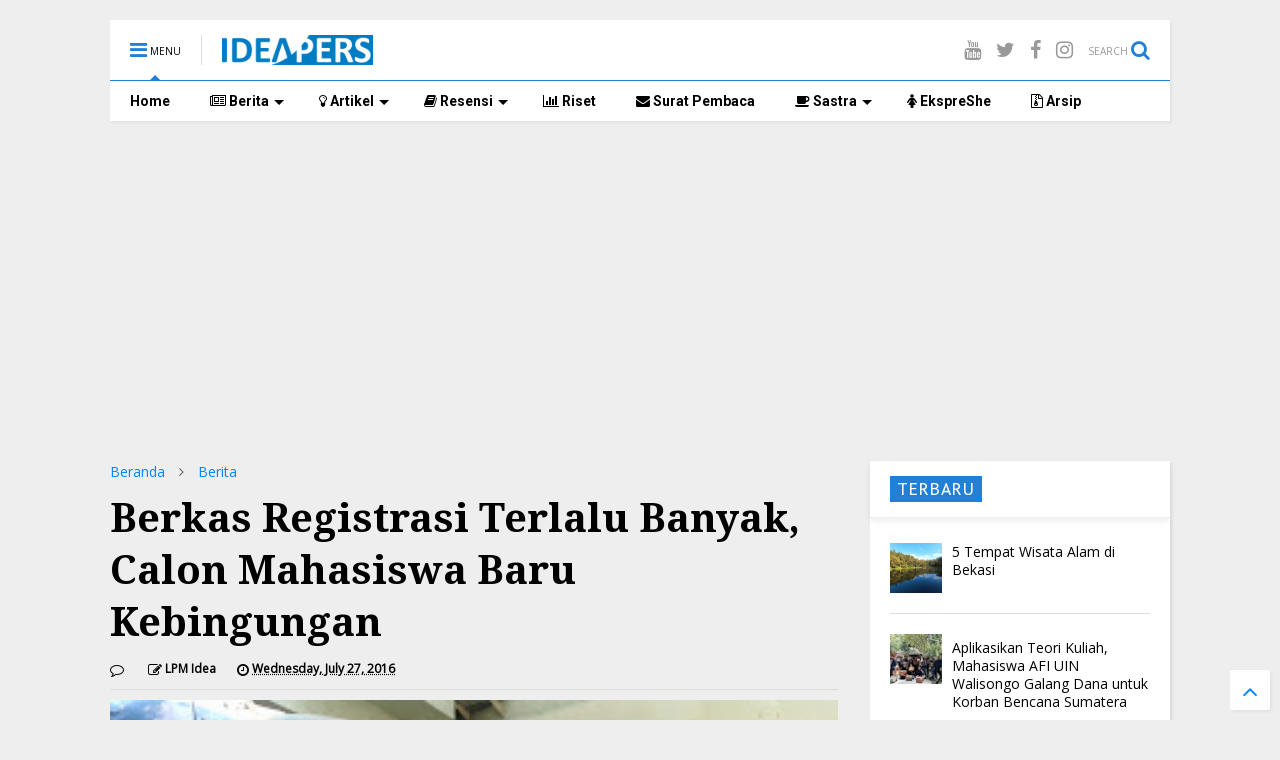

--- FILE ---
content_type: text/html; charset=utf-8
request_url: https://www.google.com/recaptcha/api2/aframe
body_size: 267
content:
<!DOCTYPE HTML><html><head><meta http-equiv="content-type" content="text/html; charset=UTF-8"></head><body><script nonce="pmQX9fxpcQvt647kyVlvZg">/** Anti-fraud and anti-abuse applications only. See google.com/recaptcha */ try{var clients={'sodar':'https://pagead2.googlesyndication.com/pagead/sodar?'};window.addEventListener("message",function(a){try{if(a.source===window.parent){var b=JSON.parse(a.data);var c=clients[b['id']];if(c){var d=document.createElement('img');d.src=c+b['params']+'&rc='+(localStorage.getItem("rc::a")?sessionStorage.getItem("rc::b"):"");window.document.body.appendChild(d);sessionStorage.setItem("rc::e",parseInt(sessionStorage.getItem("rc::e")||0)+1);localStorage.setItem("rc::h",'1769249187242');}}}catch(b){}});window.parent.postMessage("_grecaptcha_ready", "*");}catch(b){}</script></body></html>

--- FILE ---
content_type: text/javascript; charset=UTF-8
request_url: https://www.ideapers.com/feeds/posts/default?alt=json-in-script&max-results=5&start-index=1&callback=jQuery1111020778811079013648_1769249183275&_=1769249183276
body_size: 14253
content:
// API callback
jQuery1111020778811079013648_1769249183275({"version":"1.0","encoding":"UTF-8","feed":{"xmlns":"http://www.w3.org/2005/Atom","xmlns$openSearch":"http://a9.com/-/spec/opensearchrss/1.0/","xmlns$blogger":"http://schemas.google.com/blogger/2008","xmlns$georss":"http://www.georss.org/georss","xmlns$gd":"http://schemas.google.com/g/2005","xmlns$thr":"http://purl.org/syndication/thread/1.0","id":{"$t":"tag:blogger.com,1999:blog-2845694181721974662"},"updated":{"$t":"2026-01-14T10:45:02.461+07:00"},"category":[{"term":"Berita"},{"term":"UIN Walisongo"},{"term":"Mahasiswa"},{"term":"Artikel"},{"term":"Oase"},{"term":"Opini"},{"term":"Semarang"},{"term":"Puisi"},{"term":"Sastra"},{"term":"Essay"},{"term":"Wisuda"},{"term":"Ilmu Pengetahuan"},{"term":"Keagamaan"},{"term":"UIN Walisongo Semarang"},{"term":"FUHUM"},{"term":"Corona virus"},{"term":"Puasa Ramadan"},{"term":"Teknologi"},{"term":"Filsafat"},{"term":"Psikologi"},{"term":"cerpen"},{"term":"EkspreShe"},{"term":"ukt"},{"term":"Resensi Film"},{"term":"wisudawan terbaik"},{"term":"Generasi Milenial"},{"term":"Kesehatan"},{"term":"PBAK"},{"term":"orsenik"},{"term":"nasional"},{"term":"wisuda 2024"},{"term":"KKN"},{"term":"Resensi"},{"term":"Toefl-Imka"},{"term":"Beasiswa"},{"term":"Resensi Buku"},{"term":"opini mahasiswa"},{"term":"Informasi Umum"},{"term":"Kuliah Online"},{"term":"Informasi Kampus"},{"term":"Pendidikan"},{"term":"Skripsi"},{"term":"mahasiswa baru"},{"term":"New Normal"},{"term":"UKM"},{"term":"Tugas Akhir"},{"term":"Ngaliyan"},{"term":"wisuda 2022"},{"term":"dema"},{"term":"pbak 2023"},{"term":"Lulus Cepat"},{"term":"Hari Raya"},{"term":"Kuliah"},{"term":"kkl"},{"term":"Bulan Ramadan"},{"term":"Potret Berita"},{"term":"SK Wajib Mahad"},{"term":"camaba"},{"term":"idul adha"},{"term":"Hari Santri"},{"term":"PMB"},{"term":"Puasa"},{"term":"Surat Pembaca"},{"term":"ma'had"},{"term":"ramadhan 2023"},{"term":"Nabi Muhammad"},{"term":"Perempuan"},{"term":"buku"},{"term":"judul skripsi terbaik"},{"term":"kesadaran"},{"term":"motivasi"},{"term":"teater"},{"term":"FUPK"},{"term":"KIP-K"},{"term":"PBAK 2024"},{"term":"audiensi"},{"term":"kebudayaan"},{"term":"pengembangan diri"},{"term":"ppb"},{"term":"rektor"},{"term":"Hari Santri Nasional 2022"},{"term":"Kajian"},{"term":"Muhammad"},{"term":"UKT 2024"},{"term":"Wajib mahad"},{"term":"ai"},{"term":"film"},{"term":"indonesia"},{"term":"internasional"},{"term":"kecelakaan"},{"term":"maba 2023"},{"term":"potret wisuda"},{"term":"sema"},{"term":"tafsir"},{"term":"wali wisuda"},{"term":"wisuda 2023"},{"term":"Guru"},{"term":"PBAK 2022"},{"term":"Pandemi"},{"term":"Pemalsuan"},{"term":"Riset"},{"term":"belajar"},{"term":"berita potret"},{"term":"fakultas kedokteran"},{"term":"perpustakaan"},{"term":"politik"},{"term":"pondok pesantren"},{"term":"tips"},{"term":"wisuda offline"},{"term":"2021"},{"term":"Advertorial"},{"term":"Al-Qur'an"},{"term":"Hari Buruh Internasional"},{"term":"Hari Kartini"},{"term":"Kuliah luar negeri"},{"term":"Lahan Parkir"},{"term":"TandaTangan"},{"term":"aqidah dan filsafat islam"},{"term":"hari pahlawan"},{"term":"info beasiswa"},{"term":"recruitment"},{"term":"santri Ma'had"},{"term":"AFI"},{"term":"Albert Camus"},{"term":"Artificial Intellgence"},{"term":"Artikel sastra"},{"term":"FUHum fest"},{"term":"Fasilitas"},{"term":"Gagal Wisuda"},{"term":"Jurang Asmara"},{"term":"KTT G20"},{"term":"Kebahagiaan"},{"term":"Komunikasi"},{"term":"Korelasi 2023"},{"term":"Literasi"},{"term":"Pembayaran UKT"},{"term":"Pemilu 2024"},{"term":"Penghapusan UKM fakultas"},{"term":"Penyesuaian UKT 2022"},{"term":"Tahun baru"},{"term":"Zodiak"},{"term":"bali"},{"term":"digital"},{"term":"fresh graduate"},{"term":"gaya hidup"},{"term":"isra' mi'raj"},{"term":"kemerdekaan"},{"term":"kru IDEA"},{"term":"kurban"},{"term":"liburan"},{"term":"maba2022"},{"term":"pemuda"},{"term":"sukses"},{"term":"wisata"},{"term":"2024"},{"term":"Abu Nawas"},{"term":"Albert Estein"},{"term":"Analisis Utama"},{"term":"Banding UKT 2023"},{"term":"Carl jung"},{"term":"Fasilitas PKM"},{"term":"Gen Z"},{"term":"General Library"},{"term":"Harapan"},{"term":"Hari Buruh"},{"term":"Hari Sumpah Pemua 2022"},{"term":"ISAI"},{"term":"Imlek"},{"term":"Informasi"},{"term":"Kahlil Gibran"},{"term":"Kapitalis"},{"term":"Kasus Birokrasi"},{"term":"Klarifikasi"},{"term":"Kuliah tatap muka"},{"term":"Munaqosah"},{"term":"ORKM"},{"term":"Olahraga"},{"term":"Planetarium UIN Walisongo"},{"term":"Prestasi"},{"term":"Program Mahasiswa Internasional"},{"term":"Sahabat"},{"term":"Sampah Juras"},{"term":"Sidang"},{"term":"Sosok"},{"term":"TP"},{"term":"Tafsir Surah Fatihah"},{"term":"UHN"},{"term":"UKT tinggi"},{"term":"UM-PTKIN"},{"term":"Walisongo Center"},{"term":"banjir"},{"term":"bantuan ukt"},{"term":"berdoa"},{"term":"bulan muharram"},{"term":"camaba 2022"},{"term":"cumlaude"},{"term":"dosen"},{"term":"era digital"},{"term":"feature"},{"term":"gelar ISAI"},{"term":"gender"},{"term":"hari guru"},{"term":"hari kemerdekaan"},{"term":"islam"},{"term":"kebaya"},{"term":"kecerdasan"},{"term":"kekerasan seksual"},{"term":"kemanusiaan"},{"term":"kerja"},{"term":"kopi"},{"term":"media sosial"},{"term":"mental"},{"term":"ormawa"},{"term":"outfit"},{"term":"pameran isai"},{"term":"pancasila"},{"term":"pelatihan"},{"term":"profesi"},{"term":"ramadhan 2025"},{"term":"recriutment"},{"term":"sempro"},{"term":"socrates"},{"term":"sosial"},{"term":"sufisme"},{"term":"sumpah pemuda"},{"term":"tasawuf"},{"term":"ujm"},{"term":"video"},{"term":"wali camaba"},{"term":"17 agustus"},{"term":"2023"},{"term":"22 Mei 2019"},{"term":"Akreditasi"},{"term":"Anak"},{"term":"Anak laki-laki"},{"term":"Animal Farm"},{"term":"Begadang"},{"term":"Camaba 2025"},{"term":"Daun kelor"},{"term":"Demokrasi"},{"term":"Dokumen"},{"term":"Doom Spending"},{"term":"Edukasi Seksual"},{"term":"Es Teh"},{"term":"FITK"},{"term":"Gadis Kretek"},{"term":"George Orwell"},{"term":"Hari Buku Internasional"},{"term":"Hari Jumat"},{"term":"Hari Perempuan Internasional"},{"term":"Hukum"},{"term":"Ibnu Sina"},{"term":"Ilmu Falak"},{"term":"Imam Nawawi"},{"term":"Iwan Fals"},{"term":"Jerat Hukuman"},{"term":"KI Hajar Dewantara"},{"term":"KKN Internasional"},{"term":"KKN Nusantara"},{"term":"KTM hilang"},{"term":"KUHP"},{"term":"Kedokteran"},{"term":"Kesaktian Pancasila"},{"term":"Kitab Allah"},{"term":"Korean Wave"},{"term":"Korupsi dosen"},{"term":"Logo HSN 2022"},{"term":"Machiavelli"},{"term":"Mahasiswa Meninggal"},{"term":"Maksiat hati"},{"term":"Malaysia"},{"term":"Masa Jabatan"},{"term":"Masjid Kapal"},{"term":"Maulid Nabi"},{"term":"Membaca cepat"},{"term":"Mendikbud"},{"term":"Menulis"},{"term":"Muhammad Iqbal"},{"term":"Musik"},{"term":"Nasionalisme"},{"term":"Pedagogi"},{"term":"Penjara"},{"term":"Penyair"},{"term":"Pertemanan"},{"term":"Pidana"},{"term":"Plagiasi Rektor"},{"term":"Post-truth"},{"term":"Pramoedya Ananta Toer"},{"term":"Quotes"},{"term":"Ramadhan 2024"},{"term":"Rasulullah"},{"term":"Rukyat Hilal"},{"term":"SAA"},{"term":"SK Jabatan 6 Bulan"},{"term":"SPAN-PTKIN"},{"term":"Second Sex"},{"term":"Shalawat"},{"term":"Sistem akademik"},{"term":"Soto"},{"term":"Student Mobility"},{"term":"Sujiwo Tejo"},{"term":"Tafsir Misbah"},{"term":"Taman Entrepreneur FEBI"},{"term":"Taubat"},{"term":"Thailand"},{"term":"Toxic"},{"term":"William Shakespeare"},{"term":"Writer's block"},{"term":"Zuhud"},{"term":"ab"},{"term":"academy"},{"term":"al-ghazali"},{"term":"al-ikhlas"},{"term":"asian value"},{"term":"atribut"},{"term":"bahasa"},{"term":"bahasa ibu"},{"term":"banding ukt"},{"term":"biografi"},{"term":"bonus demografi"},{"term":"calon wisudawan"},{"term":"camaba 2023"},{"term":"ceremony"},{"term":"copy writing"},{"term":"critical thingking"},{"term":"cybersecurity. internet"},{"term":"darurat pernikahan dini"},{"term":"dekan fuhum"},{"term":"demonstrasi"},{"term":"diklatpimnas"},{"term":"diskon"},{"term":"dsign"},{"term":"ekologi"},{"term":"ekosistem"},{"term":"fdk"},{"term":"globalisasi"},{"term":"graduation cap"},{"term":"greencampus"},{"term":"gym"},{"term":"hak cipta buku"},{"term":"hari batik"},{"term":"hari ibu"},{"term":"heroisme"},{"term":"ide bisnis"},{"term":"identitas"},{"term":"indonesa emas"},{"term":"info kos ngaliyan"},{"term":"inspiratif"},{"term":"jawa timur"},{"term":"kalam fuhum"},{"term":"kecantikan"},{"term":"kekerasan seksual anak"},{"term":"kemanan"},{"term":"kompre"},{"term":"konten vidio"},{"term":"korelasi"},{"term":"kos"},{"term":"ksr"},{"term":"kuliner"},{"term":"kupi"},{"term":"leaders declaration"},{"term":"lifestyle"},{"term":"lpm"},{"term":"lukisan"},{"term":"makna hidup"},{"term":"makna kembang api"},{"term":"mana 2024"},{"term":"mengingat"},{"term":"menwa"},{"term":"metafisis"},{"term":"metaverse"},{"term":"modernitas"},{"term":"natal"},{"term":"omnibus law"},{"term":"pelecehan seksual"},{"term":"peluang"},{"term":"penemuan ular"},{"term":"perang ukraina"},{"term":"peringatan harlah NU"},{"term":"pernikahan dini"},{"term":"pormawa"},{"term":"praktikum"},{"term":"presidensi"},{"term":"qurban"},{"term":"refrensi"},{"term":"regulasi"},{"term":"revolusi industri"},{"term":"sedekah"},{"term":"sejarah"},{"term":"skill"},{"term":"sky"},{"term":"stoic"},{"term":"teladan"},{"term":"tokoh"},{"term":"tranformasi energi"},{"term":"ular piton"},{"term":"upz"},{"term":"wanita"},{"term":"zoom meeting"}],"title":{"type":"text","$t":"IDEApers"},"subtitle":{"type":"html","$t":"Portal online Lembaga Pers Mahasiswa Idea Fakultas Ushuluddin dan Humaniora UIN Walisongo Semarang"},"link":[{"rel":"http://schemas.google.com/g/2005#feed","type":"application/atom+xml","href":"http:\/\/www.ideapers.com\/feeds\/posts\/default"},{"rel":"self","type":"application/atom+xml","href":"http:\/\/www.blogger.com\/feeds\/2845694181721974662\/posts\/default?alt=json-in-script\u0026max-results=5"},{"rel":"alternate","type":"text/html","href":"http:\/\/www.ideapers.com\/"},{"rel":"hub","href":"http://pubsubhubbub.appspot.com/"},{"rel":"next","type":"application/atom+xml","href":"http:\/\/www.blogger.com\/feeds\/2845694181721974662\/posts\/default?alt=json-in-script\u0026start-index=6\u0026max-results=5"}],"author":[{"name":{"$t":"LPM Idea"},"uri":{"$t":"http:\/\/www.blogger.com\/profile\/01291696068036861404"},"email":{"$t":"noreply@blogger.com"},"gd$image":{"rel":"http://schemas.google.com/g/2005#thumbnail","width":"32","height":"32","src":"\/\/blogger.googleusercontent.com\/img\/b\/R29vZ2xl\/AVvXsEgemnyo-kfa1DxdinUTXSVX7D5QfFhjNO6oPZqVviKT_zgnQF2HEsunUoHcot_TE4spqt6EE4HvzZNTPlKAfAg1zjGqkThOcyWd76nNLkHSJYMInZWF-QBvzYdAJYB_CQ\/s113\/12507140_1101432959881503_2558400174069825976_n.jpg"}}],"generator":{"version":"7.00","uri":"http://www.blogger.com","$t":"Blogger"},"openSearch$totalResults":{"$t":"3037"},"openSearch$startIndex":{"$t":"1"},"openSearch$itemsPerPage":{"$t":"5"},"entry":[{"id":{"$t":"tag:blogger.com,1999:blog-2845694181721974662.post-2590676793731458602"},"published":{"$t":"2026-01-14T10:45:00.000+07:00"},"updated":{"$t":"2026-01-14T10:45:02.405+07:00"},"category":[{"scheme":"http://www.blogger.com/atom/ns#","term":"Oase"},{"scheme":"http://www.blogger.com/atom/ns#","term":"wisata"}],"title":{"type":"text","$t":" 5 Tempat Wisata Alam di Bekasi"},"content":{"type":"html","$t":"\u003Cp\u003E\u003C\/p\u003E\u003Ctable align=\"center\" cellpadding=\"0\" cellspacing=\"0\" class=\"tr-caption-container\" style=\"margin-left: auto; margin-right: auto;\"\u003E\u003Ctbody\u003E\u003Ctr\u003E\u003Ctd style=\"text-align: center;\"\u003E\u003Ca href=\"https:\/\/blogger.googleusercontent.com\/img\/a\/AVvXsEjZQAMZQbmBF1pKlXYtPmnlxmq2VbndfBu_UaFghmRJEpUrzhsEx6-Utsai0vmCtH-3dg0rReEX5XCGYVNdpkxlUwrAjzWonqusr55dqEtW_R6UyC-XCw0-k6afI2KV6hJNaWZmG39k_I9V6a6bvo1vLApAYNnDdcZHIrtwBYO2Hz26mrjXqmWc96MuzUWt\" style=\"margin-left: auto; margin-right: auto;\"\u003E\u003Cimg alt=\"\" data-original-height=\"1200\" data-original-width=\"1599\" height=\"240\" src=\"https:\/\/blogger.googleusercontent.com\/img\/a\/AVvXsEjZQAMZQbmBF1pKlXYtPmnlxmq2VbndfBu_UaFghmRJEpUrzhsEx6-Utsai0vmCtH-3dg0rReEX5XCGYVNdpkxlUwrAjzWonqusr55dqEtW_R6UyC-XCw0-k6afI2KV6hJNaWZmG39k_I9V6a6bvo1vLApAYNnDdcZHIrtwBYO2Hz26mrjXqmWc96MuzUWt\" width=\"320\" \/\u003E\u003C\/a\u003E\u003C\/td\u003E\u003C\/tr\u003E\u003Ctr\u003E\u003Ctd class=\"tr-caption\" style=\"text-align: center;\"\u003E\u003Cspan style=\"text-align: left;\"\u003EDanau Cibereum\/dok.khusus\u003C\/span\u003E\u003C\/td\u003E\u003C\/tr\u003E\u003C\/tbody\u003E\u003C\/table\u003E\u003Cbr \/\u003EBekasi selama ini dikenal sebagai kawasan perkotaan yang padat penduduk, kemacetan dimana-mana dan cuaca panas yang tak terhindarkan. Akan tetapi di balik kondisi hectic tersebut, ternyata Bekasi juga memiliki sejumlah destinasi wisata alam yang menarik untuk dikunjungi loh. Beragam tempat wisata ini dapat menjadi alternatif rekreasi bagi kamu yang ingin menikmati suasana alam tanpa harus bepergian jauh ke luar kota.\u0026nbsp;\u003Cp\u003E\u003C\/p\u003E\u003Cp\u003EBerikut destinasi wisata alam yang jarang masyarakat bekasi ketahui:\u0026nbsp;\u003C\/p\u003E\u003Cp\u003E1. Pantai Muara Gembong\u003C\/p\u003E\u003Cp\u003EKata siapa bekasi ga punya pantai. Nih, Pantai Muara Gembong yang terletak di wilayah pesisir utara Bekasi. Cocok bagi kamu yang ingin berlibur sambil menikmati keindahan alam pantai serta mencicipi beragam hidangan seafood yang banyak tersedia di warung-warung makan sekitar Pantai Muara Gembong. Meskipun fasilitas pantai ini masih minim, kamu tetap bisa menemukan spot foto yang menarik dengan latar pantai yang oke.\u0026nbsp;\u003C\/p\u003E\u003Cp\u003ELokasi: Kecamatan Muara Gembong, Kabupaten Bekasi, Jawa Barat.\u0026nbsp;\u003C\/p\u003E\u003Cp\u003EJam operasional: 07.00–17.00 WIB\u0026nbsp;\u003C\/p\u003E\u003Cp\u003EHarga Tiket Masuk : Gratis\u003C\/p\u003E\u003Cp\u003E2. Curug Parigi\u0026nbsp;\u003C\/p\u003E\u003Cp\u003ELanjut tracking di jalur alam yaitu Curug Parigi, berada di kawasan Cikiwul dan sering disebut-sebut sebagai “Niagara mini” karena bentuk aliran airnya yang melebar. Air terjun ini cocok untuk kamu yang ingin melihat keunikan wisata alam dibekasi karena lokasinya berada di wilayah perkotaan dan menjadi daya tarik tersendiri.\u0026nbsp;\u003C\/p\u003E\u003Cp\u003ELokasi: RT.001\/RW.006, Cikiwul, Kecamatan Bantar Gebang, Kota Bekasi, Jawa Barat.\u003C\/p\u003E\u003Cp\u003EJam operasional: Sekitar 06.00–17.00 WIB setiap hari.\u0026nbsp;\u003C\/p\u003E\u003Cp\u003EHarga Tiket Masuk: Gratis.\u0026nbsp;\u003C\/p\u003E\u003Cp\u003E\u003Cb\u003EBaca Selengkapnya:\u0026nbsp;\u003Ca href=\"https:\/\/www.ideapers.com\/2025\/12\/aplikasikan-teori-kuliah-mahasiswa-afi.html\"\u003EAplikasikan Teori Kuliah, Mahasiswa AFI UIN Walisongo Galang Dana untuk Korban Bencana Sumatera\u003C\/a\u003E\u003C\/b\u003E\u003C\/p\u003E\u003Cp\u003E3. Rumah Pohon Jatiasih\u003C\/p\u003E\u003Cp\u003EIya kamu ga salah denger ada rumah diatas pohon hihihi. Sesuai dengan namanya, Rumah Pohon Jatiasih merupakan destinasi wisata alam dengan menyuguhkan wahana rumah pohon yang dikelilingi panorama alam menyejukkan. Rumah Pohon Jatiasih menjadi alternatif rekreasi bagi keluarga, terutama saat akhir pekan ataupun musim liburan.\u003C\/p\u003E\u003Cp\u003ELokasi: Jl. Raya Parpostel, Jatiasih, Kota Bekasi, Jawa Barat.\u0026nbsp;\u003C\/p\u003E\u003Cp\u003EJam operasional: Umumnya Setiap hari 09.00–17.00 WIB.\u0026nbsp;\u003C\/p\u003E\u003Cp\u003EHarga Tiket Masuk: Sekitar Rp55.000 – Rp90.000 tergantung hari dan paket aktivitas (outbound, ATV, wahana).\u003C\/p\u003E\u003Cp\u003E\u003C\/p\u003E\u003Cdiv class=\"separator\" style=\"clear: both; text-align: center;\"\u003E\u003Ca href=\"https:\/\/blogger.googleusercontent.com\/img\/a\/AVvXsEhAMjBDQeKPuLFvOVTJTj95guf5RX5VaKC1pIzMV7TjVq1gbv37S0Wbs1b6Iv3dJ21_WPzux8G-m2YbWK9bTWrO4GyEWlOagJ9LsP6e3EvtlgjEj0jxc1EouQ8aQTeFT1gOvBKHERYy5x4zcydOR_pBExp89DPW7faRv1MCTNSkfGEGbfIFjdr9ch3Fv--z\" style=\"margin-left: 1em; margin-right: 1em;\"\u003E\u003Cimg alt=\"\" data-original-height=\"575\" data-original-width=\"747\" height=\"308\" src=\"https:\/\/blogger.googleusercontent.com\/img\/a\/AVvXsEhAMjBDQeKPuLFvOVTJTj95guf5RX5VaKC1pIzMV7TjVq1gbv37S0Wbs1b6Iv3dJ21_WPzux8G-m2YbWK9bTWrO4GyEWlOagJ9LsP6e3EvtlgjEj0jxc1EouQ8aQTeFT1gOvBKHERYy5x4zcydOR_pBExp89DPW7faRv1MCTNSkfGEGbfIFjdr9ch3Fv--z=w400-h308\" width=\"400\" \/\u003E\u003C\/a\u003E\u003C\/div\u003E\u003Cbr \/\u003E\u003Cp\u003E\u003C\/p\u003E\u003Cp\u003E4. Danau Cibereum\u0026nbsp;\u003C\/p\u003E\u003Cp\u003EMungkin wisata alam ini tidak asing bagi beberapa masyarakat Bekasi. Danau Cibereum ini cocok untuk kamu kunjungi saat ingin bersantai atau menikmati suasana sore hari. Selain itu, Danau Cibeureum juga bisa sebagai ruang rekreasi alami yang mudah diakses oleh masyarakat sekitar.\u003C\/p\u003E\u003Cp\u003ELokasi: Desa Lambang Sari \u0026amp; Desa Lambang Jaya, Tambun Selatan, Bekasi, Jawa Barat.\u003C\/p\u003E\u003Cp\u003EJam operasional: Area publik sering disebut 24 jam, namun kegiatan wisata biasanya nyaman berjalan pagi–sore.\u0026nbsp;\u003C\/p\u003E\u003Cp\u003EHarga Tiket Masuk: Gratis\u003C\/p\u003E\u003Cp\u003E\u003Cb\u003EBaca Selengkapnya:\u0026nbsp;\u003Ca href=\"https:\/\/www.ideapers.com\/2025\/02\/tradisi-unik-menyambut-bulan-ramadhan-di-indonesia.html\"\u003ETradisi Unik Menyambut Bulan Ramadhan di Indonesia\u003C\/a\u003E\u003C\/b\u003E\u003C\/p\u003E\u003Cp\u003E5. Jababeka Botanical Garden\u003C\/p\u003E\u003Cp\u003ELast but not least. Yuk, luangkan waktu sejenak dan rasakan suasana segar di Botanical Garden Jababeka. Di ruang terbuka hijau ini, kamu bisa berolahraga, piknik, bersepeda, jogging, hingga bersantai sambil menikmati area hijau yang asri. Fasilitasnya pun lengkap, mulai dari penyewaan alat olahraga, area parkir yang luas, hingga aneka pilihan makanan dan minuman, membuat tempat ini pas untuk dikunjungi bersama keluarga atau teman.\u003C\/p\u003E\u003Cp\u003EAlamat: Jalan Cikarang Baru Raya, Sertajaya, Kecamatan Cikarang Timur, Kabupaten Bekasi, Jawa Barat\u003C\/p\u003E\u003Cp\u003EJam Operasional: 24 jam\u003C\/p\u003E\u003Cp\u003EHarga Tiket Masuk: Gratis\u003C\/p\u003E\u003Cp\u003ENah, itu beberapa tempat wisata alam yang ada di Bekasi. Mungkin sebagian dari kalian baru tahu kalau Bekasi ternyata punya banyak tempat wisata yang menarik. Boleh kamu coba untuk bersantai, menikmati alam, dan ngilangin cape karna stressnya hidup diperkotaan. Selamat liburan!\u003C\/p\u003E\u003Cp\u003E\u003Cb\u003E[Rep. Evita\/Red.Lulu]\u003C\/b\u003E\u003C\/p\u003E"},"link":[{"rel":"replies","type":"application/atom+xml","href":"http:\/\/www.ideapers.com\/feeds\/2590676793731458602\/comments\/default","title":"Post Comments"},{"rel":"replies","type":"text/html","href":"http:\/\/www.ideapers.com\/2026\/01\/5-tempat-wisata-alam-di-bekasi.html#comment-form","title":"0 Comments"},{"rel":"edit","type":"application/atom+xml","href":"http:\/\/www.blogger.com\/feeds\/2845694181721974662\/posts\/default\/2590676793731458602"},{"rel":"self","type":"application/atom+xml","href":"http:\/\/www.blogger.com\/feeds\/2845694181721974662\/posts\/default\/2590676793731458602"},{"rel":"alternate","type":"text/html","href":"http:\/\/www.ideapers.com\/2026\/01\/5-tempat-wisata-alam-di-bekasi.html","title":" 5 Tempat Wisata Alam di Bekasi"}],"author":[{"name":{"$t":"LPM Idea"},"uri":{"$t":"http:\/\/www.blogger.com\/profile\/01291696068036861404"},"email":{"$t":"noreply@blogger.com"},"gd$image":{"rel":"http://schemas.google.com/g/2005#thumbnail","width":"32","height":"32","src":"\/\/blogger.googleusercontent.com\/img\/b\/R29vZ2xl\/AVvXsEgemnyo-kfa1DxdinUTXSVX7D5QfFhjNO6oPZqVviKT_zgnQF2HEsunUoHcot_TE4spqt6EE4HvzZNTPlKAfAg1zjGqkThOcyWd76nNLkHSJYMInZWF-QBvzYdAJYB_CQ\/s113\/12507140_1101432959881503_2558400174069825976_n.jpg"}}],"media$thumbnail":{"xmlns$media":"http://search.yahoo.com/mrss/","url":"https:\/\/blogger.googleusercontent.com\/img\/a\/AVvXsEjZQAMZQbmBF1pKlXYtPmnlxmq2VbndfBu_UaFghmRJEpUrzhsEx6-Utsai0vmCtH-3dg0rReEX5XCGYVNdpkxlUwrAjzWonqusr55dqEtW_R6UyC-XCw0-k6afI2KV6hJNaWZmG39k_I9V6a6bvo1vLApAYNnDdcZHIrtwBYO2Hz26mrjXqmWc96MuzUWt=s72-c","height":"72","width":"72"},"thr$total":{"$t":"0"}},{"id":{"$t":"tag:blogger.com,1999:blog-2845694181721974662.post-8517616911130462253"},"published":{"$t":"2025-12-07T21:41:00.002+07:00"},"updated":{"$t":"2025-12-07T21:41:14.926+07:00"},"category":[{"scheme":"http://www.blogger.com/atom/ns#","term":"aqidah dan filsafat islam"},{"scheme":"http://www.blogger.com/atom/ns#","term":"Berita"},{"scheme":"http://www.blogger.com/atom/ns#","term":"UIN Walisongo"}],"title":{"type":"text","$t":" Aplikasikan Teori Kuliah, Mahasiswa AFI UIN Walisongo Galang Dana untuk Korban Bencana Sumatera "},"content":{"type":"html","$t":"\u003Cp\u003E\u003Cb\u003E\u003C\/b\u003E\u003C\/p\u003E\u003Cdiv class=\"separator\" style=\"clear: both; text-align: center;\"\u003E\u003Cb\u003E\u003Ca href=\"https:\/\/blogger.googleusercontent.com\/img\/a\/AVvXsEjyPHmxlHCNZB6-S-KdhKKhMMHc52xXnMobROwkyCsJS1PioTTaz3A0795aH_yVMmDTFtwVKwbLh8uREVjB6gHE_7SWTAKm3q0rA2tcq0ml8XMr8w2_B2cEp__P1wF-4qMPDMmnWZSHbO91omXSwKUevlPBK2G0FTqxNVhR41GZK6fKvPFX9BvMm-qmEc27\" style=\"margin-left: 1em; margin-right: 1em;\"\u003E\u003Cimg alt=\"\" data-original-height=\"1200\" data-original-width=\"1600\" height=\"480\" src=\"https:\/\/blogger.googleusercontent.com\/img\/a\/AVvXsEjyPHmxlHCNZB6-S-KdhKKhMMHc52xXnMobROwkyCsJS1PioTTaz3A0795aH_yVMmDTFtwVKwbLh8uREVjB6gHE_7SWTAKm3q0rA2tcq0ml8XMr8w2_B2cEp__P1wF-4qMPDMmnWZSHbO91omXSwKUevlPBK2G0FTqxNVhR41GZK6fKvPFX9BvMm-qmEc27=w640-h480\" width=\"640\" \/\u003E\u003C\/a\u003E\u003C\/b\u003E\u003C\/div\u003E\u003Cb\u003E\u003Cbr \/\u003E\u003C\/b\u003E\u003Cp\u003E\u003C\/p\u003E\u003Cp\u003E\u003Cb\u003ESemarang, IDEAPERS.COM –\u003C\/b\u003E Belasan mahasiswa jurusan Aqidah dan Filsafat Islam (AFI) UIN Walisongo melakukan aksi penggalangan dana untuk korban bencana banjir dan tanah longsor di Sumatera di kawasan Simpang Lima Kota Semarang, Minggu (7\/12\/2025).\u0026nbsp;\u003C\/p\u003E\u003Cp\u003ETidak sekadar bentuk kepedulian sosial, mahasiswa juga tengah mengaplikasikan teori yang sedang dipelajari di kelas perkuliahan. Yakni mata kuliah bidang kemanusiaan (humanistk) yang memantik semangat mahasiswa AFI bergerak atas nama kemanusiaan.\u0026nbsp;\u003C\/p\u003E\u003Cp\u003EKoordinator aksi galang dana, Mifdal Hermansyah Putra mengungkapkan, kegiatan ini dilakukan atas nama kemanusiaan untuk korban bencana alam di Sumatera.\u0026nbsp;\u003C\/p\u003E\u003Cp\u003E\"Salah satu dosen mata kuliah kami pun mengajarkan kami untuk tidak hanya berheti di lingkungan kampus saja, tetapi, bagaimana teori itu bisa direalisasikan dalam aksi nyata,\" kata dia.\u0026nbsp;\u003C\/p\u003E\u003Cp\u003EGalang donasi untuk korban bencana Sumatera ini dilakukan oleh mahasiswa AFI Angkatan 2023 dan 2024. Selain itu ada pula dukungan beberapa volunteer dari mahasiswa jurusan Ilmu Falak dan unit Kegiatan Mahasiswa (UKM) Kempo.\u0026nbsp;\u003C\/p\u003E\u003Cp\u003E\u003Cb\u003EBaca Selengkapnya:\u0026nbsp;\u003Ca href=\"https:\/\/www.ideapers.com\/2025\/12\/sepuluh-kandidat-rektor-uin-walisongo.html\"\u003ESepuluh Kandidat Rektor UIN Walisongo Hadiri Uji Etikabilitas dan Intelektualitas ‎\u003C\/a\u003E\u003C\/b\u003E\u003C\/p\u003E\u003Cp\u003EDalam proses galang dana, Mifdal selaku koordinator sempat mengalami kendala dalam menggerakkan mahasiswa untuk berpartisipasi karena baru pertama kali mengadakan acara besar.\u0026nbsp;\u003C\/p\u003E\u003Cp\u003EKendala lain yang dialami pada surat perizinan kepada Polsek Semarang. Surat izin yang diajukan terlalu mendadak sehingga surat akan ditolak, namun setelah bernegoisasi dengan pihak Polsek akhirnya, surat di terima.\u0026nbsp;\u003C\/p\u003E\u003Cp\u003E\"Karena dadakan dan ini musim-musim uas. Jadi sorenya galang dana dilakukan siangnya baru masukin surat.\u003C\/p\u003E\u003Cp\u003EDan hampir ditolak di pihak Polsek, tapi alhamdulillah dengan sedikit negoisasi akhirnya surat kami di terima,\" tutur mahasiswa AFI Angkatan 2023 tersebut.\u0026nbsp;\u003C\/p\u003E\u003Cp\u003E\u003Cb\u003EBaca Selengkapnya:\u0026nbsp;\u003Ca href=\"https:\/\/www.ideapers.com\/2025\/11\/membaca-kesadaran-literasi-mahasiswa.html#more\"\u003EMembaca Kesadaran Literasi Mahasiswa melalui Kisah Luka dalam \"Laut Bercerita\"\u003C\/a\u003E\u003C\/b\u003E\u003C\/p\u003E\u003Cp\u003EAksi galang dana ini juga melibatkan pihak JNE Kota Semarang, salah satu dosen, dan Philokophi. Sumbangan akan didrop off oleh pihak JNE tanpa dipungut biaya. Philokophi sendiri ikut terlibat dalam donasi pakaian-pakaian atau barang-barang dari relawan.\u0026nbsp;\u003C\/p\u003E\u003Cp\u003E\"Kita udah belikan barang-barang nanti kita pake jasa JNE ngirimnya nanti. Ada pihak lain juga yang ikut menyumbang. Dari Philokopi menyumbangkan pakaian dan dari kami memyumbangkan makanan serta kebutuhan pokok,\" jelas Mifdal.\u0026nbsp;\u003C\/p\u003E\u003Cp\u003EDikatakan dia, ada hal yang memotifasi mahasiswa AFI untuk semangat membantu korban bencana alam. Dari teori filsafat yang dipelajari, manusia memiliki kehendak bebas untuk mau membantu atau tidak kepada korban bencana alam.\u0026nbsp;\u003C\/p\u003E\u003Cp\u003EAtas hal ini, mahasiswa AFI UIN Walisongo ingin menjadi bermanfaat bagi orang lain, karena dengan itu mahasiswa merasa hidupnya lebih bermakna dan dapat lebih mengharhai diri sendiri.\u0026nbsp;\u003C\/p\u003E\u003Cp\u003E\"Salah satu dosen pernah berkata, dan itu sangat menusuk hati saya. Manusia itu diberikan kehendak bebas, kita punya hak untuk memilih bermanfaat bagi manusia lain dan saya mau ngambil kesimpulan bahwa saya rasa kita harus bisa bermanfaat, karena dengan begitu kita bisa lebih menghargai diri kita sendiri dan menghargai orang lain,\" tandas Mifdal.\u003C\/p\u003E\u003Cp\u003E\u003Cb\u003E[Rep. Lena\/Red.Lulu]\u003C\/b\u003E\u003C\/p\u003E\u003Cp\u003E\u003Cbr \/\u003E\u003C\/p\u003E"},"link":[{"rel":"replies","type":"application/atom+xml","href":"http:\/\/www.ideapers.com\/feeds\/8517616911130462253\/comments\/default","title":"Post Comments"},{"rel":"replies","type":"text/html","href":"http:\/\/www.ideapers.com\/2025\/12\/aplikasikan-teori-kuliah-mahasiswa-afi.html#comment-form","title":"0 Comments"},{"rel":"edit","type":"application/atom+xml","href":"http:\/\/www.blogger.com\/feeds\/2845694181721974662\/posts\/default\/8517616911130462253"},{"rel":"self","type":"application/atom+xml","href":"http:\/\/www.blogger.com\/feeds\/2845694181721974662\/posts\/default\/8517616911130462253"},{"rel":"alternate","type":"text/html","href":"http:\/\/www.ideapers.com\/2025\/12\/aplikasikan-teori-kuliah-mahasiswa-afi.html","title":" Aplikasikan Teori Kuliah, Mahasiswa AFI UIN Walisongo Galang Dana untuk Korban Bencana Sumatera "}],"author":[{"name":{"$t":"LPM Idea"},"uri":{"$t":"http:\/\/www.blogger.com\/profile\/01291696068036861404"},"email":{"$t":"noreply@blogger.com"},"gd$image":{"rel":"http://schemas.google.com/g/2005#thumbnail","width":"32","height":"32","src":"\/\/blogger.googleusercontent.com\/img\/b\/R29vZ2xl\/AVvXsEgemnyo-kfa1DxdinUTXSVX7D5QfFhjNO6oPZqVviKT_zgnQF2HEsunUoHcot_TE4spqt6EE4HvzZNTPlKAfAg1zjGqkThOcyWd76nNLkHSJYMInZWF-QBvzYdAJYB_CQ\/s113\/12507140_1101432959881503_2558400174069825976_n.jpg"}}],"media$thumbnail":{"xmlns$media":"http://search.yahoo.com/mrss/","url":"https:\/\/blogger.googleusercontent.com\/img\/a\/AVvXsEjyPHmxlHCNZB6-S-KdhKKhMMHc52xXnMobROwkyCsJS1PioTTaz3A0795aH_yVMmDTFtwVKwbLh8uREVjB6gHE_7SWTAKm3q0rA2tcq0ml8XMr8w2_B2cEp__P1wF-4qMPDMmnWZSHbO91omXSwKUevlPBK2G0FTqxNVhR41GZK6fKvPFX9BvMm-qmEc27=s72-w640-h480-c","height":"72","width":"72"},"thr$total":{"$t":"0"}},{"id":{"$t":"tag:blogger.com,1999:blog-2845694181721974662.post-1620253695406512276"},"published":{"$t":"2025-12-03T08:19:00.005+07:00"},"updated":{"$t":"2025-12-03T08:20:58.130+07:00"},"category":[{"scheme":"http://www.blogger.com/atom/ns#","term":"Berita"},{"scheme":"http://www.blogger.com/atom/ns#","term":"UIN Walisongo"}],"title":{"type":"text","$t":"Sepuluh Kandidat Rektor UIN Walisongo Hadiri Uji Etikabilitas dan Intelektualitas   ‎"},"content":{"type":"html","$t":"\u003Cp\u003E\u003C\/p\u003E\u003Cdiv class=\"separator\" style=\"clear: both; text-align: center;\"\u003E\u003Ca href=\"https:\/\/blogger.googleusercontent.com\/img\/b\/R29vZ2xl\/AVvXsEgRxEB8l2gJKrKdoI2nJ8ildKR0pK5pFRWqhxxREkAvZ_QdeROdvnh7ejkf_NhPiCSwDWCVWuNLovRZVws-WJtdKKvHhUszCZig-SIlS73JzHKpvNHchVHJbTdBQkHOogtpdb_CIZByEs7vXKt3hnvhkqwwhFYaqaXncT1_mtzJKluoCGfA3tCzQuYikrvV\/s3618\/114174.jpg\" style=\"margin-left: 1em; margin-right: 1em;\"\u003E\u003Cimg border=\"0\" data-original-height=\"2035\" data-original-width=\"3618\" height=\"360\" src=\"https:\/\/blogger.googleusercontent.com\/img\/b\/R29vZ2xl\/AVvXsEgRxEB8l2gJKrKdoI2nJ8ildKR0pK5pFRWqhxxREkAvZ_QdeROdvnh7ejkf_NhPiCSwDWCVWuNLovRZVws-WJtdKKvHhUszCZig-SIlS73JzHKpvNHchVHJbTdBQkHOogtpdb_CIZByEs7vXKt3hnvhkqwwhFYaqaXncT1_mtzJKluoCGfA3tCzQuYikrvV\/w640-h360\/114174.jpg\" width=\"640\" \/\u003E\u003C\/a\u003E\u003C\/div\u003E\u003Cb\u003E\u003Cbr \/\u003E\u003C\/b\u003E\u003Cp\u003E\u003C\/p\u003E\u003Cp\u003E\u003Cb\u003ESemarang, IDEAPERS.COM - ‎\u003C\/b\u003ESepuluh dari enam belas kandidat bakal calon rektor Universitas Islam Negeri UIN Walisongo Semarang menghadiri Uji Etikabilitas dan Intelektualitas terbuka pada Selasa (02\/12) di Gedung Auditorium II kampus 3 UIN Walisongo.\u0026nbsp;\u003C\/p\u003E\u003Cp\u003E‎Bakal calon rektor yang hadir dalam acara yang diselenggarakan oleh Kelompok Studi Mahasiswa Walisongo (KSMW) tersebut antara lain: Fatah Syukur, Ilyas Supena, Imam Yahya, M Mukhsin Jamil, Mansur, Moh. Fauzi, Muhyar Fanani, Abdul Ghofur, Rokhmadi dan Syamsul Ma'arif.\u003C\/p\u003E\u003Cp\u003E‎Kegiatan yang bertajuk \"uji etikabilitas, intelektualitas dan kapabilitas calon rektor UIN Walisongo Semarang\"\u0026nbsp; bertujuan untuk mengenali visi misi dan gagasan bakal calon rektor sehingga kedepannya mahasiswa dapat mengerti seberapa besar target dan kompetensi rektor tersebut.\u003C\/p\u003E\u003Cp\u003E‎Ketua pelaksana Farid Muhammad mengatakan terimakasih atas partisipasinya kepada sepuluh bakal calon rektor dan civitas akademika yang sudah datang serta membersamai di forum intelektual.\u0026nbsp;\u003C\/p\u003E\u003Cp\u003E‎\"Kehadiran sepuluh bakal calon rektor dari enam belas kandidat ini\u0026nbsp; merupakan bentuk nyata bahwa UIN Walisongo masih merawat akan adanya dialektika\u0026nbsp; didalam kampus,\" kata Farid saat memberikan sambutan di aula Gedung auditorium ll, Selasa (02\/12\/25).\u003C\/p\u003E\u003Cp\u003E\u003Cb\u003EBaca Selengkapnya:\u0026nbsp;\u003Ca href=\"https:\/\/www.ideapers.com\/2025\/11\/komdigi-dorong-pemanfaatan-ai-untuk.html?m=1\"\u003EKomdigi Dorong Pemanfaatan AI untuk Tingkatkan Daya Saing Pendidikan Nasional\u003C\/a\u003E\u003C\/b\u003E\u003C\/p\u003E\u003Cp\u003E‎Menurutnya kegiatan ini merupakan sebuah proses evolusi untuk mencari perubahan dalam masyarakat kampus itu sendiri. Perubahan yang akan dibuat kedepannya harus selaras dengan visi misi yang akan disampaikan.\u0026nbsp;\u003C\/p\u003E\u003Cp\u003E‎\"Mulai dari forum ini lah nantinya kita akan berbicara bagaimana arah gerak UIN Walisongo Semarang mau dibawa. Dan perubahan seperti apa yang nantinya akan digagas,\" ujarnya.\u003C\/p\u003E\u003Cp\u003E‎Semetara itu Ketua KSMW, Riyan Wisnu Al Amin menyampaikan seorang pemimpin diharuskan mempunyai etikabilitas, intelektualitas serta kapabilitas yang mumpuni untuk memimpin suatu universitas, terlepas siapa saja nanti yang akan dipilih menjadi rektor.\u0026nbsp;\u003C\/p\u003E\u003Cp\u003E‎\"Untuk memilih suatu pemimpin yang nantinya akan memimpin kampus ini perlunya uji etikabilitas, intelektualitas serta kapabilitas agar nantinya kemenag tidak sembarangan dalam memilih rektor,\" tuturnya.\u003C\/p\u003E\u003Cp\u003E‎Selanjutnya Riyan menjelaskan pasca kegiatan ini diharapkan bakal calon rektor dapat menunjukkan rekontruksi besar bagi UIN Walisongo Semarang.\u0026nbsp;\u003C\/p\u003E\u003Cp\u003E\u003Cb\u003EBaca Selengkapnya:\u0026nbsp;\u003Ca href=\"https:\/\/www.ideapers.com\/2025\/11\/sajak-purnama-teater-metafisis-uin.html?m=1#more\"\u003ESajak Purnama Teater Metafisis UIN Walisongo Jadi Panggung Kreativitas Pegiat Sastra\u003C\/a\u003E\u003C\/b\u003E\u003C\/p\u003E\u003Cp\u003E‎\"Diharapkan pasca kegiatan ini, bakal calon rektor dapat menunjukkan rekontruksi besar yang tujuannya untuk kepentingan - kepentingan rakyat dan juga memihak kepada rakyat, bukan hanya sekedar menjadi menara gading megah, yang lupa dengan masyarakat dibawahnya,\" ujarnya.\u003C\/p\u003E\u003Cp\u003E‎Disisi lain salah satu mahasiswa Fakultas Ekonomi dan Bisnis Islam (FEBI) UIN Walisongo Semarang Marwan Ardiansyah mengaku sangat antusias sebab kegiatan ini dapat mendorong progresivitas\u0026nbsp; para mahasiswa dalam memperhatikan calon rektor kedepan.\u0026nbsp;\u003C\/p\u003E\u003Cp\u003E‎\"Kegiatan ini sangat bagus sebab dapat mendorong progresivitas para mahasiswa. Namun, sangat disayangkan hanya sepuluh rektor yang datang dari enam belas kandidat yang ada,\" tuturnya.\u003C\/p\u003E\u003Cp\u003E‎Ia berharap ketika salah satu bakal calon rektor dilantik menjadi rektor UIN Walisongo periode tahun 2026 Sampai 2030 dapat mengimplementasikan visi misi yang sudah disampaikan dan bukan hanya sekedar wacana.\u0026nbsp;\u003C\/p\u003E\u003Cp\u003E‎\"Semoga nantinya ketika salah satu calon rektor dilantik dapat menerapkan visi misi dan memenuhi janjinya serta semoga dibawah kepemimpinan UIN Walisongo dapat menjadi kampus garda terdepan bagi kampus di indonesia melalui riset dan ilmu pengetahuan,\" harapnya.\u003C\/p\u003E\u003Cp\u003E\u003Cb\u003E[Rep. lulu\/ Red. Sinray]\u003C\/b\u003E\u003C\/p\u003E\u003Cp\u003E\u003Cbr \/\u003E\u003C\/p\u003E"},"link":[{"rel":"replies","type":"application/atom+xml","href":"http:\/\/www.ideapers.com\/feeds\/1620253695406512276\/comments\/default","title":"Post Comments"},{"rel":"replies","type":"text/html","href":"http:\/\/www.ideapers.com\/2025\/12\/sepuluh-kandidat-rektor-uin-walisongo.html#comment-form","title":"0 Comments"},{"rel":"edit","type":"application/atom+xml","href":"http:\/\/www.blogger.com\/feeds\/2845694181721974662\/posts\/default\/1620253695406512276"},{"rel":"self","type":"application/atom+xml","href":"http:\/\/www.blogger.com\/feeds\/2845694181721974662\/posts\/default\/1620253695406512276"},{"rel":"alternate","type":"text/html","href":"http:\/\/www.ideapers.com\/2025\/12\/sepuluh-kandidat-rektor-uin-walisongo.html","title":"Sepuluh Kandidat Rektor UIN Walisongo Hadiri Uji Etikabilitas dan Intelektualitas   ‎"}],"author":[{"name":{"$t":"LPM Idea"},"uri":{"$t":"http:\/\/www.blogger.com\/profile\/01291696068036861404"},"email":{"$t":"noreply@blogger.com"},"gd$image":{"rel":"http://schemas.google.com/g/2005#thumbnail","width":"32","height":"32","src":"\/\/blogger.googleusercontent.com\/img\/b\/R29vZ2xl\/AVvXsEgemnyo-kfa1DxdinUTXSVX7D5QfFhjNO6oPZqVviKT_zgnQF2HEsunUoHcot_TE4spqt6EE4HvzZNTPlKAfAg1zjGqkThOcyWd76nNLkHSJYMInZWF-QBvzYdAJYB_CQ\/s113\/12507140_1101432959881503_2558400174069825976_n.jpg"}}],"media$thumbnail":{"xmlns$media":"http://search.yahoo.com/mrss/","url":"https:\/\/blogger.googleusercontent.com\/img\/b\/R29vZ2xl\/AVvXsEgRxEB8l2gJKrKdoI2nJ8ildKR0pK5pFRWqhxxREkAvZ_QdeROdvnh7ejkf_NhPiCSwDWCVWuNLovRZVws-WJtdKKvHhUszCZig-SIlS73JzHKpvNHchVHJbTdBQkHOogtpdb_CIZByEs7vXKt3hnvhkqwwhFYaqaXncT1_mtzJKluoCGfA3tCzQuYikrvV\/s72-w640-h360-c\/114174.jpg","height":"72","width":"72"},"thr$total":{"$t":"0"}},{"id":{"$t":"tag:blogger.com,1999:blog-2845694181721974662.post-4253904466372441215"},"published":{"$t":"2025-11-30T18:34:00.006+07:00"},"updated":{"$t":"2025-11-30T19:17:56.544+07:00"},"category":[{"scheme":"http://www.blogger.com/atom/ns#","term":"Resensi Buku"}],"title":{"type":"text","$t":" Membaca Kesadaran Literasi Mahasiswa melalui Kisah Luka dalam \"Laut Bercerita\""},"content":{"type":"html","$t":"\u003Cp\u003E\u003Cspan style=\"font-family: \u0026quot;Times New Roman\u0026quot;, serif; font-size: 14pt; text-align: justify;\"\u003E\u003Cb\u003E\u003C\/b\u003E\u003C\/span\u003E\u003C\/p\u003E\u003Cdiv class=\"separator\" style=\"clear: both; text-align: center;\"\u003E\u003Cb\u003E\u003Ca href=\"https:\/\/blogger.googleusercontent.com\/img\/a\/AVvXsEjzBOT91z50CT5nfLdFvx2jxIGu-jPjBgwaoMjTOfvdcoCuoUwDxRmHCrlxBkqxR0YlQtazuR5xAJOXnnfHuaCvy76K0m227G8dZ3HxbMKLz1Bl8LspfpHexjMoQXStnghEDGkXmns2OjyggxlQ7su_Lowp4omH3Vq7eGkv3A9slHdfv8WuZUWV497mVd0K\" style=\"margin-left: 1em; margin-right: 1em;\"\u003E\u003Cimg alt=\"\" data-original-height=\"675\" data-original-width=\"1200\" height=\"360\" src=\"https:\/\/blogger.googleusercontent.com\/img\/a\/AVvXsEjzBOT91z50CT5nfLdFvx2jxIGu-jPjBgwaoMjTOfvdcoCuoUwDxRmHCrlxBkqxR0YlQtazuR5xAJOXnnfHuaCvy76K0m227G8dZ3HxbMKLz1Bl8LspfpHexjMoQXStnghEDGkXmns2OjyggxlQ7su_Lowp4omH3Vq7eGkv3A9slHdfv8WuZUWV497mVd0K=w640-h360\" width=\"640\" \/\u003E\u003C\/a\u003E\u003C\/b\u003E\u003C\/div\u003E\u003Cspan style=\"font-family: \u0026quot;Times New Roman\u0026quot;, serif; text-align: justify;\"\u003E\u003Cdiv style=\"font-size: 14pt;\"\u003E\u003Cspan style=\"font-family: \u0026quot;Times New Roman\u0026quot;, serif; font-size: 14pt; text-align: justify;\"\u003E\u003Cbr \/\u003E\u003C\/span\u003E\u003C\/div\u003E\u003Cdiv\u003E\u003Cspan style=\"font-size: 18.6667px;\"\u003E\u003Cb\u003EJudul\u003Cspan\u003E\u0026nbsp;\u0026nbsp; \u0026nbsp;\u003C\/span\u003E\u003Cspan\u003E\u0026nbsp;\u0026nbsp; \u0026nbsp;\u003C\/span\u003E\u003Cspan\u003E\u0026nbsp;\u0026nbsp; \u0026nbsp;\u003C\/span\u003E\u003Cspan\u003E\u0026nbsp;\u003C\/span\u003E:\u0026nbsp;Laut Bercerita\u003C\/b\u003E\u003C\/span\u003E\u003C\/div\u003E\u003Cdiv\u003E\u003Cspan style=\"font-size: 18.6667px;\"\u003E\u003Cb\u003E\u003Cbr \/\u003E\u003C\/b\u003E\u003C\/span\u003E\u003C\/div\u003E\u003Cdiv\u003E\u003Cspan style=\"font-size: 18.6667px;\"\u003E\u003Cb\u003EPengarang\u003Cspan\u003E\u0026nbsp; \u0026nbsp; \u003C\/span\u003E: Leila S. Chudori\u003C\/b\u003E\u003C\/span\u003E\u003C\/div\u003E\u003Cdiv\u003E\u003Cspan style=\"font-size: 18.6667px;\"\u003E\u003Cb\u003E\u003Cbr \/\u003E\u003C\/b\u003E\u003C\/span\u003E\u003C\/div\u003E\u003Cdiv\u003E\u003Cspan style=\"font-size: 18.6667px;\"\u003E\u003Cb\u003EPenerbit\u003Cspan\u003E\u0026nbsp;\u0026nbsp; \u0026nbsp;\u003C\/span\u003E\u003Cspan\u003E\u0026nbsp;\u0026nbsp; \u0026nbsp;\u003C\/span\u003E: Keputusan Penerbit Gramedia (KPG)\u003C\/b\u003E\u003C\/span\u003E\u003C\/div\u003E\u003Cdiv\u003E\u003Cspan style=\"font-size: 18.6667px;\"\u003E\u003Cb\u003E\u003Cbr \/\u003E\u003C\/b\u003E\u003C\/span\u003E\u003C\/div\u003E\u003Cdiv\u003E\u003Cspan style=\"font-size: 18.6667px;\"\u003E\u003Cb\u003ETahun Terbit\u003Cspan\u003E\u0026nbsp;\u003C\/span\u003E: 2017\u003C\/b\u003E\u003C\/span\u003E\u003C\/div\u003E\u003Cdiv\u003E\u003Cspan style=\"font-size: 18.6667px;\"\u003E\u003Cb\u003E\u003Cbr \/\u003E\u003C\/b\u003E\u003C\/span\u003E\u003C\/div\u003E\u003Cspan style=\"font-size: 18.6667px;\"\u003E\u003Cb\u003E\u003Cspan\u003ETebal Buku\u003Cspan\u003E\u0026nbsp;\u0026nbsp; \u0026nbsp;\u003C\/span\u003E\u003C\/span\u003E: 394 halaman\u003C\/b\u003E\u003C\/span\u003E\u003C\/span\u003E\u003Cdiv\u003E\u003Cspan style=\"font-family: \u0026quot;Times New Roman\u0026quot;, serif; text-align: justify;\"\u003E\u003Cspan style=\"font-size: 14pt;\"\u003E\u003Cbr \/\u003E\u003C\/span\u003E\u003C\/span\u003E\u003C\/div\u003E\u003Cdiv\u003E\u003Cspan style=\"font-family: \u0026quot;Times New Roman\u0026quot;, serif; text-align: justify;\"\u003E\u003Cspan style=\"font-size: 14pt;\"\u003ENovel\nLaut Bercerita karya Leila S. Chudori berangkat dari kisah kelam yang dialami\nIndonesia pada tahun 1998, yang mana\u003C\/span\u003E\u003C\/span\u003E\u003Cspan style=\"font-family: \u0026quot;Times New Roman\u0026quot;, serif; font-size: 14pt; text-align: justify;\"\u003E\u0026nbsp;\n\u003C\/span\u003E\u003Cspan style=\"font-family: \u0026quot;Times New Roman\u0026quot;, serif; font-size: 14pt; text-align: justify;\"\u003Emasa akhir dari sistem otoriter pemerintahan Orde Baru. Novel ini\nmenggambarkan perjuangan para aktivis, buruh, dan petani yang berjuang untuk\nmempertahankan hak mereka. Misalnya, petani yang tanahnya dirampas paksa oleh\npemerintah, lalu para aktivis yang membantu berkonsolidasi untuk menolak\nperampasan tanah tersebut.\u003C\/span\u003E\u003Cp\u003E\u003C\/p\u003E\n\n\u003Cp class=\"MsoNormal\" style=\"line-height: 150%; text-align: justify;\"\u003E\u003Cspan lang=\"EN-US\" style=\"font-family: \u0026quot;Times New Roman\u0026quot;,serif; font-size: 14pt; line-height: 150%;\"\u003EMelalui\nnovel ini, pembaca diajak menyelami sejarah kelam yang jarang dibicarakan di\nruang-ruang pendidikan formal. Indonesia pernah mengalami masa pelanggaran Hak\nAsasi Manusia (HAM) berat, di mana orang-orang yang dituduh berafiliasi dengan\nPartai Komunis Indonesia (PKI) atau berlatar belakang tahanan politik (tapol)\nmengalami pengasingan, diskriminasi, bahkan alienasi dari kehidupan sosial.\u003Co:p\u003E\u003C\/o:p\u003E\u003C\/span\u003E\u003C\/p\u003E\n\n\u003Cp class=\"MsoNormal\" style=\"line-height: 150%; text-align: justify;\"\u003E\u003Cspan lang=\"EN-US\" style=\"font-family: \u0026quot;Times New Roman\u0026quot;,serif; font-size: 14pt; line-height: 150%;\"\u003ESelain\nitu, novel ini juga menunjukkan bahwa pergerakan mahasiswa saat itu sangat\nterbatas. Untuk sekadar menulis, membaca, atau berdiskusi, mereka harus\nmelewati berbagai rintangan. Pada masa Orde Baru, buku-buku yang dianggap\nberhaluan kiri akan disita. Karya-karya seperti milik Pramoedya Ananta Toer,\nTan Malaka, dan tokoh-tokoh yang terafiliasi kiri dilarang beredar. Jika aparat\nmengetahui seseorang memiliki atau membaca buku-buku tersebut, orang itu bisa\nditangkap, dipenjara, disiksa, bahkan dihilangkan secara paksa.\u003Co:p\u003E\u003C\/o:p\u003E\u003C\/span\u003E\u003C\/p\u003E\n\n\u003Cp class=\"MsoNormal\" style=\"line-height: 150%; text-align: justify;\"\u003E\u003Cspan lang=\"EN-US\" style=\"font-family: \u0026quot;Times New Roman\u0026quot;,serif; font-size: 14pt; line-height: 150%;\"\u003EKarena\nitu, para mahasiswa saat itu harus mencari cara lain untuk tetap bisa belajar\ndan berdiskusi. Buku-buku terlarang pada masa itu sering kali difotokopi lalu\ndisebarkan diam-diam kepada kawan-kawan mahasiswa lain. Mereka juga mengadakan\ndiskusi dengan cara sembunyi-sembunyi, dan harus selalu waspada.\u003Co:p\u003E\u003C\/o:p\u003E\u003C\/span\u003E\u003C\/p\u003E\u003Cp class=\"MsoNormal\" style=\"line-height: 150%; text-align: justify;\"\u003E\u003Cspan lang=\"EN-US\" style=\"font-family: \u0026quot;Times New Roman\u0026quot;,serif; font-size: 14pt; line-height: 150%;\"\u003E\u003Cb\u003EBaca Selengkapnya:\u0026nbsp;\u003Ca href=\"https:\/\/www.ideapers.com\/2025\/11\/sajak-purnama-teater-metafisis-uin.html\"\u003ESajak Purnama Teater Metafisis UIN Walisongo Jadi Panggung Kreativitas Pegiat Sastra\u003C\/a\u003E\u003C\/b\u003E\u003C\/span\u003E\u003C\/p\u003E\n\n\u003Cp class=\"MsoNormal\" style=\"line-height: 150%; text-align: justify;\"\u003E\u003Cspan lang=\"EN-US\" style=\"font-family: \u0026quot;Times New Roman\u0026quot;,serif; font-size: 14pt; line-height: 150%;\"\u003ETokoh\nutama dalam novel ini, Biru Laut, bersama teman-temannya seperti Alex,\nNaratama, Gala, Daniel, dan lainnya digambarkan sangat tangguh dalam memegang\nidealisme. Mereka gigih memperjuangkan reformasi dan menuntut Indonesia baru\nyang lebih manusiawi, Indonesia yang bebas berpendapat, bebas membaca, bebas\nberdiskusi. Mereka ingin melihat masyarakat sipil dan mahasiswa dapat\nberekspresi tanpa rasa takut akan represi aparat. Merekalah yang memperjuangkan\nIndonesia untuk terbebas dari sistem otoriter rezim Orde Baru.\u003Co:p\u003E\u003C\/o:p\u003E\u003C\/span\u003E\u003C\/p\u003E\n\n\u003Cp class=\"MsoNormal\" style=\"line-height: 150%; text-align: justify;\"\u003E\u003Cspan lang=\"EN-US\" style=\"font-family: \u0026quot;Times New Roman\u0026quot;,serif; font-size: 14pt; line-height: 150%;\"\u003ENamun\nsayangnya, perjuangan yang mereka jalani harus berakhir dengan tragis. Laut dan\nkawan-kawannya tak sempat menyaksikan Indonesia baru yang mereka impikan.\nGerakan mereka terendus aparat, selama tiga tahun pula mereka hidup dalam\npelarian sebelum akhirnya tertangkap dan dihilangkan secara paksa. Cita-cita\nyang mereka perjuangkan dengan penuh keberanian harus terhenti di tengah jalan,\nmeninggalkan luka dan di lain sisi memperlihatkan semangat bagi generasi\nberikutnya.\u003Co:p\u003E\u003C\/o:p\u003E\u003C\/span\u003E\u003C\/p\u003E\n\n\u003Cp class=\"MsoNormal\" style=\"line-height: 150%; text-align: justify;\"\u003E\u003Cspan lang=\"EN-US\" style=\"font-family: \u0026quot;Times New Roman\u0026quot;,serif; font-size: 14pt; line-height: 150%;\"\u003ESetelah\ntragedi kelam yang dialami Laut dan kawan-kawannya, akhirnya, reformasi pun\nbenar-benar terjadi. Soeharto turun dari jabatannya dan sistem pemerintahan\nIndonesia mengalami perubahan besar. Indonesia memasuki babak baru yang mana\nmahasiswa kini lebih bebas berdiskusi, buku-buku kiri yang dulu dilarang saat\nini sudah bisa dibaca, dan pers lebih leluasa mengkritik pemerintah. \u003Co:p\u003E\u003C\/o:p\u003E\u003C\/span\u003E\u003C\/p\u003E\n\n\u003Cp class=\"MsoNormal\" style=\"line-height: 150%; text-align: justify;\"\u003E\u003Cspan lang=\"EN-US\" style=\"font-family: \u0026quot;Times New Roman\u0026quot;,serif; font-size: 14pt; line-height: 150%;\"\u003ENamun\nkisah ini menjadi refleksi mendalam bagi kita. Jika pada masa Orde Baru\nmahasiswa harus berjuang keras hanya untuk bisa membaca dan berdiskusi, maka\npada masa kini hambatan yang dihadapi justru berbeda yaitu bukan lagi\npelarangan. Melainkan rendahnya tingkat literasi masyarakat, khususnya di\nkalangan mahasiswa yang kini justru cenderung abai terhadap kebebasan yang dulu\ndiperjuangkan sebegitu kerasnya.\u003Co:p\u003E\u003C\/o:p\u003E\u003C\/span\u003E\u003C\/p\u003E\u003Cp class=\"MsoNormal\" style=\"line-height: 150%; text-align: justify;\"\u003E\u003Cspan lang=\"EN-US\" style=\"font-family: \u0026quot;Times New Roman\u0026quot;,serif; font-size: 14pt; line-height: 150%;\"\u003E\u003Cb\u003EBaca Selengkapnya:\u0026nbsp;\u003Ca href=\"https:\/\/www.ideapers.com\/2025\/11\/enam-kehidupan-mahad-putri-uis.html\"\u003EEnam Kehidupan Ma'had Putri UIN Walisongo yang Harus Kamu Ketahui\u003C\/a\u003E\u003C\/b\u003E\u003C\/span\u003E\u003C\/p\u003E\n\n\u003Cp class=\"MsoNormal\" style=\"line-height: 150%; text-align: justify;\"\u003E\u003Cspan lang=\"EN-US\" style=\"font-family: \u0026quot;Times New Roman\u0026quot;,serif; font-size: 14pt; line-height: 150%;\"\u003EMenurut\nlaporan Times Indonesia, Indeks Pembangunan Literasi Masyarakat (IPLM) yang\ndirilis Perpustakaan Nasional memang menunjukkan peningkatan, dari 64,40 pada\ntahun 2022 menjadi 73,52 pada tahun 2024. Namun, menurut UNESCO, minat baca\nmasyarakat Indonesia masih sangat rendah. Hanya 0,001% atau 1 dari 1.000 orang\nyang benar-benar gemar membaca aktif. Artinya, meskipun ada kemajuan, Indonesia\ntetap termasuk negara dengan minat literasi rendah di dunia.\u003Co:p\u003E\u003C\/o:p\u003E\u003C\/span\u003E\u003C\/p\u003E\n\n\u003Cp class=\"MsoNormal\" style=\"line-height: 150%; text-align: justify;\"\u003E\u003Cspan lang=\"EN-US\" style=\"font-family: \u0026quot;Times New Roman\u0026quot;,serif; font-size: 14pt; line-height: 150%;\"\u003EHarapan\nBiru Laut dan kawan-kawan dalam memperjuangkan reformasi adalah agar masyarakat\nmemiliki kebebasan, termasuk jaminan atas hak asasi manusia. Mereka ingin\nmahasiswa bebas berdiskusi secara aman, membaca berbagai buku, bahkan buku-buku\nyang dulu dianggap terlarang. Namun, ketika kesempatan itu kini sudah ada,\ntantangan baru justru muncul, bagaimana agar mahasiswa dan masyarakat\nbenar-benar memanfaatkan kebebasan itu dengan meningkatkan budaya literasi.\u003Co:p\u003E\u003C\/o:p\u003E\u003C\/span\u003E\u003C\/p\u003E\n\n\u003Cp class=\"MsoNormal\" style=\"line-height: 150%; text-align: justify;\"\u003E\u003Cspan lang=\"EN-US\" style=\"font-family: \u0026quot;Times New Roman\u0026quot;,serif; font-size: 14pt; line-height: 150%;\"\u003EDengan\nbegitu, novel Laut Bercerita tidak hanya mengisahkan tragedi politik dan\nperjuangan reformasi, tetapi juga menjadi pengingat bahwa kebebasan yang\ndiperjuangkan dengan darah dan air mata harus dijaga dengan kesadaran, salah\nsatunya melalui peningkatan budaya membaca dan berdiskusi.\u003Co:p\u003E\u003C\/o:p\u003E\u003C\/span\u003E\u003C\/p\u003E\n\n\u003Cp class=\"MsoNormal\" style=\"line-height: 150%; text-align: justify;\"\u003E\u003Cspan lang=\"EN-US\" style=\"font-family: \u0026quot;Times New Roman\u0026quot;,serif; font-size: 14pt; line-height: 150%;\"\u003ENovel\nini memiliki kelebihan serta kekurangannya. Bagi pembaca awam, novel ini\ntergolong berat bahasanya. Jika pembaca belum terbiasa maka sulit untuk\nmemahami apa yang ingin penulis sampaikan dalam novel Laut Bercerita. Namun,\njika pembaca paham dengan bahasa yang disampaikan novel ini sangat di\nrekomendasikan bagi orang yang ingin mengetahui sejarah kelam Indonesia\nkhususnya pada tahun 1998. Meskipun tidak bisa dijadikan sebagai representasi\nsepenuhnya. Namun, cerita ini bukan dikemas dalam bentuk teori sejarah saja,\ntetapi menjadi alur cerita yang penuh gairah dan emosional, sehingga pembaca\ntidak merasa bosan ketika membaca buku Sejarah dalam bentuk novel.\u0026nbsp;\u003C\/span\u003E\u003C\/p\u003E\u003Cp class=\"MsoNormal\" style=\"line-height: 150%; text-align: justify;\"\u003E\u003Cb style=\"font-family: \u0026quot;Times New Roman\u0026quot;, serif; font-size: 18.6667px;\"\u003E[Lena]\u003C\/b\u003E\u003C\/p\u003E\u003Cp class=\"MsoNormal\" style=\"line-height: 150%; text-align: start;\"\u003E\u003Cbr \/\u003E\u003C\/p\u003E\n\n\u003Cp class=\"MsoNormal\" style=\"text-align: justify;\"\u003E\u003Cspan lang=\"EN-US\"\u003E\u0026nbsp;\u003C\/span\u003E\u003C\/p\u003E\u003C\/div\u003E"},"link":[{"rel":"replies","type":"application/atom+xml","href":"http:\/\/www.ideapers.com\/feeds\/4253904466372441215\/comments\/default","title":"Post Comments"},{"rel":"replies","type":"text/html","href":"http:\/\/www.ideapers.com\/2025\/11\/membaca-kesadaran-literasi-mahasiswa.html#comment-form","title":"0 Comments"},{"rel":"edit","type":"application/atom+xml","href":"http:\/\/www.blogger.com\/feeds\/2845694181721974662\/posts\/default\/4253904466372441215"},{"rel":"self","type":"application/atom+xml","href":"http:\/\/www.blogger.com\/feeds\/2845694181721974662\/posts\/default\/4253904466372441215"},{"rel":"alternate","type":"text/html","href":"http:\/\/www.ideapers.com\/2025\/11\/membaca-kesadaran-literasi-mahasiswa.html","title":" Membaca Kesadaran Literasi Mahasiswa melalui Kisah Luka dalam \"Laut Bercerita\""}],"author":[{"name":{"$t":"LPM Idea"},"uri":{"$t":"http:\/\/www.blogger.com\/profile\/01291696068036861404"},"email":{"$t":"noreply@blogger.com"},"gd$image":{"rel":"http://schemas.google.com/g/2005#thumbnail","width":"32","height":"32","src":"\/\/blogger.googleusercontent.com\/img\/b\/R29vZ2xl\/AVvXsEgemnyo-kfa1DxdinUTXSVX7D5QfFhjNO6oPZqVviKT_zgnQF2HEsunUoHcot_TE4spqt6EE4HvzZNTPlKAfAg1zjGqkThOcyWd76nNLkHSJYMInZWF-QBvzYdAJYB_CQ\/s113\/12507140_1101432959881503_2558400174069825976_n.jpg"}}],"media$thumbnail":{"xmlns$media":"http://search.yahoo.com/mrss/","url":"https:\/\/blogger.googleusercontent.com\/img\/a\/AVvXsEjzBOT91z50CT5nfLdFvx2jxIGu-jPjBgwaoMjTOfvdcoCuoUwDxRmHCrlxBkqxR0YlQtazuR5xAJOXnnfHuaCvy76K0m227G8dZ3HxbMKLz1Bl8LspfpHexjMoQXStnghEDGkXmns2OjyggxlQ7su_Lowp4omH3Vq7eGkv3A9slHdfv8WuZUWV497mVd0K=s72-w640-h360-c","height":"72","width":"72"},"thr$total":{"$t":"0"}},{"id":{"$t":"tag:blogger.com,1999:blog-2845694181721974662.post-950512225799250205"},"published":{"$t":"2025-11-29T16:08:00.004+07:00"},"updated":{"$t":"2025-11-29T16:08:55.682+07:00"},"title":{"type":"text","$t":"Sajak Purnama Teater Metafisis UIN Walisongo Jadi Panggung Kreativitas Pegiat Sastra"},"content":{"type":"html","$t":"\u003Cp\u003E\u003C\/p\u003E\u003Cdiv class=\"separator\" style=\"clear: both; text-align: center;\"\u003E\u003Ca href=\"https:\/\/blogger.googleusercontent.com\/img\/b\/R29vZ2xl\/AVvXsEiqizA7No2uJnFnIGdUcRwmckgShNz9662_R_SfM_Z9iLp2-tHxcPQQjxct84PLG589fZ5YF8vtEgK2azQH4Cxl4z-WsnkHJOal1u3dxeHSJ4wb6fGQD1WD3hup7dqRR5HA6TOcKPyD_iofiQTSLNkTjwRk97swroeG_NZGt8n0dYuCgfM7dSL46p3URSCy\/s4160\/108768.jpg\" style=\"margin-left: 1em; margin-right: 1em;\"\u003E\u003Cimg border=\"0\" data-original-height=\"2340\" data-original-width=\"4160\" height=\"360\" src=\"https:\/\/blogger.googleusercontent.com\/img\/b\/R29vZ2xl\/AVvXsEiqizA7No2uJnFnIGdUcRwmckgShNz9662_R_SfM_Z9iLp2-tHxcPQQjxct84PLG589fZ5YF8vtEgK2azQH4Cxl4z-WsnkHJOal1u3dxeHSJ4wb6fGQD1WD3hup7dqRR5HA6TOcKPyD_iofiQTSLNkTjwRk97swroeG_NZGt8n0dYuCgfM7dSL46p3URSCy\/w640-h360\/108768.jpg\" width=\"640\" \/\u003E\u003C\/a\u003E\u003C\/div\u003E\u003Cp\u003E\u003C\/p\u003E\u003Cp\u003E\u003Cb\u003ESemarang, IDEAPERS.COM - \u003C\/b\u003EGelaran Sajak Purnama Teater Metafisis Fakultas Ushuluddin dan Humaniora (FUHum) UIN Walisongo Semarang menjadi panggung kreativitas bagi para pecinta dan pegiat sastra.\u0026nbsp;\u003C\/p\u003E\u003Cp\u003EDihelat di Museum Ronggowarsito Semarang, Jumat (28\/11\/25) malam, sebanyak 30 pegiat sastra tampil ke atas panggung. Dengan iringan alunan musik yang lembut, mereka membacakan puisi karya pribadi dan ada yang membawakan puisi sastrawan ternama.\u0026nbsp;\u003C\/p\u003E\u003Cp\u003EKetua Panitia Sajak Purnama, Muhammad Akrom Falah mengatakan, event kesenian bertema \"Mata Membisu\" ini menjadi wadah bagi para pencinta sastra. Dia menjelaskan, Sajak Purnama kali ini merupakan yang pertama kali digelar di luar kampus.\u0026nbsp;\u0026nbsp;\u003C\/p\u003E\u003Cp\u003E\"Awalnya Sajak Purnama hanya diadakan oleh Anak Teater Metafisis karena minimnya wadah sastra, lalu berkembang menjadi acara besar di kampus UIN, dan kini untuk pertama kalinya digelar di luar kampus,\" ujar mahasiswa prodi Aqidah dan Filsafat Islam  (AFI) itu.\u003C\/p\u003E\u003Cp\u003E\u003Cb\u003EBaca Selengkapnya:\u0026nbsp;\u003Ca href=\"https:\/\/www.ideapers.com\/2025\/11\/mahasiswa-fuhum-resah-barang-hilang-di.html?m=1#more\"\u003EMahasiswa FUHum Resah Barang Hilang di Kelas, Keluhkan Tak Ada Pos Pengumpulan\u003C\/a\u003E\u003C\/b\u003E\u003C\/p\u003E\u003Cp\u003EIa mengungkapkan, beberapa kendala dialami saat mempersiapkan Sajak Purnama, seperti mencari tempat. Tetapi hal tersebut tidak menyurutkan semangat para anggota.\u0026nbsp;\u003C\/p\u003E\u003Cp\u003E\"Kami sempat kesulitan mencari tempat karena baru pertama kali keluar dari kampus, hingga akhirnya menemukan opsi yang pas di Ronggowarsito,\" ungkap dia.\u0026nbsp;\u003C\/p\u003E\u003Cp\u003EBelum lagi, kata Falah, persiapan juga dilakukan hanya satu bulan. Padahal, biasanya membutuhkan waktu tiga bulan untuk mempersiapkan acara.\u0026nbsp;\u0026nbsp;\u003C\/p\u003E\u003Cp\u003EFalah berharap, Sajak Purnama kali ini  bukan hanya untuk internal Teater Metafisis saja, melainkan juga untuk pecinta sastra dan masyarakat luas.\u003C\/p\u003E\u003Cp\u003E\"Karena masih jarang panggung untuk sastra harapan kami dengan acara ini akan dikenal lebih luas dengan menghadirkan audiensi yang banyak,\" harap dia.\u0026nbsp;\u003C\/p\u003E\u003Cp\u003E\u003Cb\u003EBaca Selengkapnya:\u0026nbsp;\u003Ca href=\"https:\/\/www.ideapers.com\/2025\/11\/enam-kehidupan-mahad-putri-uis.html?m=1\"\u003EEnam Kehidupan Ma'had Putri UIN Walisongo yang Harus Kamu Ketahui\u003C\/a\u003E\u003C\/b\u003E\u003C\/p\u003E\u003Cp\u003EDisisi lain, Lurah Teater Metafisis, Doni Juliandri, mengungkapkan, jumlah peserta yang hadir pada acara ini sekitar 30 hingga lebih. Terdiri dari beberapa fakultas dan beberapa teater di luar Semarang.\u003C\/p\u003E\u003Cp\u003E\"Ada dari Teater Momento Fakultas Psikologi dan Kesehatan (FPK), komunitas paradoks yang berasal dari Kendal ,\" paparnya.\u003C\/p\u003E\u003Cp\u003ESementara, salah satu penampil Sajak Purnama, Ayuba, tampil membawakan puisi karya sendiri berjudul \"Bunga Matahariku\". Puisi ini berkisah tentang kasih sayang keluarga yang  sangat dibutuhkan, terlebih lagi di kalangan anak rantau.\u003C\/p\u003E\u003Cp\u003E\"Tanpa kasih sayang keluarga, seorang anak yang merantau sangat rentan terpengaruh oleh Pandangan yang bisa menyeleweng ke arah yang lebih buruk,\" kata mahasiswa UIN Walisongo tersebut.\u0026nbsp;\u003C\/p\u003E\u003Cp\u003E[Rep. Lena\/Red. Lulu]\u003C\/p\u003E"},"link":[{"rel":"replies","type":"application/atom+xml","href":"http:\/\/www.ideapers.com\/feeds\/950512225799250205\/comments\/default","title":"Post Comments"},{"rel":"replies","type":"text/html","href":"http:\/\/www.ideapers.com\/2025\/11\/sajak-purnama-teater-metafisis-uin.html#comment-form","title":"0 Comments"},{"rel":"edit","type":"application/atom+xml","href":"http:\/\/www.blogger.com\/feeds\/2845694181721974662\/posts\/default\/950512225799250205"},{"rel":"self","type":"application/atom+xml","href":"http:\/\/www.blogger.com\/feeds\/2845694181721974662\/posts\/default\/950512225799250205"},{"rel":"alternate","type":"text/html","href":"http:\/\/www.ideapers.com\/2025\/11\/sajak-purnama-teater-metafisis-uin.html","title":"Sajak Purnama Teater Metafisis UIN Walisongo Jadi Panggung Kreativitas Pegiat Sastra"}],"author":[{"name":{"$t":"LPM Idea"},"uri":{"$t":"http:\/\/www.blogger.com\/profile\/01291696068036861404"},"email":{"$t":"noreply@blogger.com"},"gd$image":{"rel":"http://schemas.google.com/g/2005#thumbnail","width":"32","height":"32","src":"\/\/blogger.googleusercontent.com\/img\/b\/R29vZ2xl\/AVvXsEgemnyo-kfa1DxdinUTXSVX7D5QfFhjNO6oPZqVviKT_zgnQF2HEsunUoHcot_TE4spqt6EE4HvzZNTPlKAfAg1zjGqkThOcyWd76nNLkHSJYMInZWF-QBvzYdAJYB_CQ\/s113\/12507140_1101432959881503_2558400174069825976_n.jpg"}}],"media$thumbnail":{"xmlns$media":"http://search.yahoo.com/mrss/","url":"https:\/\/blogger.googleusercontent.com\/img\/b\/R29vZ2xl\/AVvXsEiqizA7No2uJnFnIGdUcRwmckgShNz9662_R_SfM_Z9iLp2-tHxcPQQjxct84PLG589fZ5YF8vtEgK2azQH4Cxl4z-WsnkHJOal1u3dxeHSJ4wb6fGQD1WD3hup7dqRR5HA6TOcKPyD_iofiQTSLNkTjwRk97swroeG_NZGt8n0dYuCgfM7dSL46p3URSCy\/s72-w640-h360-c\/108768.jpg","height":"72","width":"72"},"thr$total":{"$t":"0"}}]}});

--- FILE ---
content_type: text/javascript; charset=UTF-8
request_url: https://www.ideapers.com/feeds/posts/default/-/Berita?max-results=4&start-index=1038&alt=json-in-script&callback=jQuery1111020778811079013648_1769249183277&_=1769249183278
body_size: 8903
content:
// API callback
jQuery1111020778811079013648_1769249183277({"version":"1.0","encoding":"UTF-8","feed":{"xmlns":"http://www.w3.org/2005/Atom","xmlns$openSearch":"http://a9.com/-/spec/opensearchrss/1.0/","xmlns$blogger":"http://schemas.google.com/blogger/2008","xmlns$georss":"http://www.georss.org/georss","xmlns$gd":"http://schemas.google.com/g/2005","xmlns$thr":"http://purl.org/syndication/thread/1.0","id":{"$t":"tag:blogger.com,1999:blog-2845694181721974662"},"updated":{"$t":"2026-01-14T10:45:02.461+07:00"},"category":[{"term":"Berita"},{"term":"UIN Walisongo"},{"term":"Mahasiswa"},{"term":"Artikel"},{"term":"Oase"},{"term":"Opini"},{"term":"Semarang"},{"term":"Puisi"},{"term":"Sastra"},{"term":"Essay"},{"term":"Wisuda"},{"term":"Ilmu Pengetahuan"},{"term":"Keagamaan"},{"term":"UIN Walisongo Semarang"},{"term":"FUHUM"},{"term":"Corona virus"},{"term":"Puasa Ramadan"},{"term":"Teknologi"},{"term":"Filsafat"},{"term":"Psikologi"},{"term":"cerpen"},{"term":"EkspreShe"},{"term":"ukt"},{"term":"Resensi Film"},{"term":"wisudawan terbaik"},{"term":"Generasi Milenial"},{"term":"Kesehatan"},{"term":"PBAK"},{"term":"orsenik"},{"term":"nasional"},{"term":"wisuda 2024"},{"term":"KKN"},{"term":"Resensi"},{"term":"Toefl-Imka"},{"term":"Beasiswa"},{"term":"Resensi Buku"},{"term":"opini mahasiswa"},{"term":"Informasi Umum"},{"term":"Kuliah Online"},{"term":"Informasi Kampus"},{"term":"Pendidikan"},{"term":"Skripsi"},{"term":"mahasiswa baru"},{"term":"New Normal"},{"term":"UKM"},{"term":"Tugas Akhir"},{"term":"Ngaliyan"},{"term":"wisuda 2022"},{"term":"dema"},{"term":"pbak 2023"},{"term":"Lulus Cepat"},{"term":"Hari Raya"},{"term":"Kuliah"},{"term":"kkl"},{"term":"Bulan Ramadan"},{"term":"Potret Berita"},{"term":"SK Wajib Mahad"},{"term":"camaba"},{"term":"idul adha"},{"term":"Hari Santri"},{"term":"PMB"},{"term":"Puasa"},{"term":"Surat Pembaca"},{"term":"ma'had"},{"term":"ramadhan 2023"},{"term":"Nabi Muhammad"},{"term":"Perempuan"},{"term":"buku"},{"term":"judul skripsi terbaik"},{"term":"kesadaran"},{"term":"motivasi"},{"term":"teater"},{"term":"FUPK"},{"term":"KIP-K"},{"term":"PBAK 2024"},{"term":"audiensi"},{"term":"kebudayaan"},{"term":"pengembangan diri"},{"term":"ppb"},{"term":"rektor"},{"term":"Hari Santri Nasional 2022"},{"term":"Kajian"},{"term":"Muhammad"},{"term":"UKT 2024"},{"term":"Wajib mahad"},{"term":"ai"},{"term":"film"},{"term":"indonesia"},{"term":"internasional"},{"term":"kecelakaan"},{"term":"maba 2023"},{"term":"potret wisuda"},{"term":"sema"},{"term":"tafsir"},{"term":"wali wisuda"},{"term":"wisuda 2023"},{"term":"Guru"},{"term":"PBAK 2022"},{"term":"Pandemi"},{"term":"Pemalsuan"},{"term":"Riset"},{"term":"belajar"},{"term":"berita potret"},{"term":"fakultas kedokteran"},{"term":"perpustakaan"},{"term":"politik"},{"term":"pondok pesantren"},{"term":"tips"},{"term":"wisuda offline"},{"term":"2021"},{"term":"Advertorial"},{"term":"Al-Qur'an"},{"term":"Hari Buruh Internasional"},{"term":"Hari Kartini"},{"term":"Kuliah luar negeri"},{"term":"Lahan Parkir"},{"term":"TandaTangan"},{"term":"aqidah dan filsafat islam"},{"term":"hari pahlawan"},{"term":"info beasiswa"},{"term":"recruitment"},{"term":"santri Ma'had"},{"term":"AFI"},{"term":"Albert Camus"},{"term":"Artificial Intellgence"},{"term":"Artikel sastra"},{"term":"FUHum fest"},{"term":"Fasilitas"},{"term":"Gagal Wisuda"},{"term":"Jurang Asmara"},{"term":"KTT G20"},{"term":"Kebahagiaan"},{"term":"Komunikasi"},{"term":"Korelasi 2023"},{"term":"Literasi"},{"term":"Pembayaran UKT"},{"term":"Pemilu 2024"},{"term":"Penghapusan UKM fakultas"},{"term":"Penyesuaian UKT 2022"},{"term":"Tahun baru"},{"term":"Zodiak"},{"term":"bali"},{"term":"digital"},{"term":"fresh graduate"},{"term":"gaya hidup"},{"term":"isra' mi'raj"},{"term":"kemerdekaan"},{"term":"kru IDEA"},{"term":"kurban"},{"term":"liburan"},{"term":"maba2022"},{"term":"pemuda"},{"term":"sukses"},{"term":"wisata"},{"term":"2024"},{"term":"Abu Nawas"},{"term":"Albert Estein"},{"term":"Analisis Utama"},{"term":"Banding UKT 2023"},{"term":"Carl jung"},{"term":"Fasilitas PKM"},{"term":"Gen Z"},{"term":"General Library"},{"term":"Harapan"},{"term":"Hari Buruh"},{"term":"Hari Sumpah Pemua 2022"},{"term":"ISAI"},{"term":"Imlek"},{"term":"Informasi"},{"term":"Kahlil Gibran"},{"term":"Kapitalis"},{"term":"Kasus Birokrasi"},{"term":"Klarifikasi"},{"term":"Kuliah tatap muka"},{"term":"Munaqosah"},{"term":"ORKM"},{"term":"Olahraga"},{"term":"Planetarium UIN Walisongo"},{"term":"Prestasi"},{"term":"Program Mahasiswa Internasional"},{"term":"Sahabat"},{"term":"Sampah Juras"},{"term":"Sidang"},{"term":"Sosok"},{"term":"TP"},{"term":"Tafsir Surah Fatihah"},{"term":"UHN"},{"term":"UKT tinggi"},{"term":"UM-PTKIN"},{"term":"Walisongo Center"},{"term":"banjir"},{"term":"bantuan ukt"},{"term":"berdoa"},{"term":"bulan muharram"},{"term":"camaba 2022"},{"term":"cumlaude"},{"term":"dosen"},{"term":"era digital"},{"term":"feature"},{"term":"gelar ISAI"},{"term":"gender"},{"term":"hari guru"},{"term":"hari kemerdekaan"},{"term":"islam"},{"term":"kebaya"},{"term":"kecerdasan"},{"term":"kekerasan seksual"},{"term":"kemanusiaan"},{"term":"kerja"},{"term":"kopi"},{"term":"media sosial"},{"term":"mental"},{"term":"ormawa"},{"term":"outfit"},{"term":"pameran isai"},{"term":"pancasila"},{"term":"pelatihan"},{"term":"profesi"},{"term":"ramadhan 2025"},{"term":"recriutment"},{"term":"sempro"},{"term":"socrates"},{"term":"sosial"},{"term":"sufisme"},{"term":"sumpah pemuda"},{"term":"tasawuf"},{"term":"ujm"},{"term":"video"},{"term":"wali camaba"},{"term":"17 agustus"},{"term":"2023"},{"term":"22 Mei 2019"},{"term":"Akreditasi"},{"term":"Anak"},{"term":"Anak laki-laki"},{"term":"Animal Farm"},{"term":"Begadang"},{"term":"Camaba 2025"},{"term":"Daun kelor"},{"term":"Demokrasi"},{"term":"Dokumen"},{"term":"Doom Spending"},{"term":"Edukasi Seksual"},{"term":"Es Teh"},{"term":"FITK"},{"term":"Gadis Kretek"},{"term":"George Orwell"},{"term":"Hari Buku Internasional"},{"term":"Hari Jumat"},{"term":"Hari Perempuan Internasional"},{"term":"Hukum"},{"term":"Ibnu Sina"},{"term":"Ilmu Falak"},{"term":"Imam Nawawi"},{"term":"Iwan Fals"},{"term":"Jerat Hukuman"},{"term":"KI Hajar Dewantara"},{"term":"KKN Internasional"},{"term":"KKN Nusantara"},{"term":"KTM hilang"},{"term":"KUHP"},{"term":"Kedokteran"},{"term":"Kesaktian Pancasila"},{"term":"Kitab Allah"},{"term":"Korean Wave"},{"term":"Korupsi dosen"},{"term":"Logo HSN 2022"},{"term":"Machiavelli"},{"term":"Mahasiswa Meninggal"},{"term":"Maksiat hati"},{"term":"Malaysia"},{"term":"Masa Jabatan"},{"term":"Masjid Kapal"},{"term":"Maulid Nabi"},{"term":"Membaca cepat"},{"term":"Mendikbud"},{"term":"Menulis"},{"term":"Muhammad Iqbal"},{"term":"Musik"},{"term":"Nasionalisme"},{"term":"Pedagogi"},{"term":"Penjara"},{"term":"Penyair"},{"term":"Pertemanan"},{"term":"Pidana"},{"term":"Plagiasi Rektor"},{"term":"Post-truth"},{"term":"Pramoedya Ananta Toer"},{"term":"Quotes"},{"term":"Ramadhan 2024"},{"term":"Rasulullah"},{"term":"Rukyat Hilal"},{"term":"SAA"},{"term":"SK Jabatan 6 Bulan"},{"term":"SPAN-PTKIN"},{"term":"Second Sex"},{"term":"Shalawat"},{"term":"Sistem akademik"},{"term":"Soto"},{"term":"Student Mobility"},{"term":"Sujiwo Tejo"},{"term":"Tafsir Misbah"},{"term":"Taman Entrepreneur FEBI"},{"term":"Taubat"},{"term":"Thailand"},{"term":"Toxic"},{"term":"William Shakespeare"},{"term":"Writer's block"},{"term":"Zuhud"},{"term":"ab"},{"term":"academy"},{"term":"al-ghazali"},{"term":"al-ikhlas"},{"term":"asian value"},{"term":"atribut"},{"term":"bahasa"},{"term":"bahasa ibu"},{"term":"banding ukt"},{"term":"biografi"},{"term":"bonus demografi"},{"term":"calon wisudawan"},{"term":"camaba 2023"},{"term":"ceremony"},{"term":"copy writing"},{"term":"critical thingking"},{"term":"cybersecurity. internet"},{"term":"darurat pernikahan dini"},{"term":"dekan fuhum"},{"term":"demonstrasi"},{"term":"diklatpimnas"},{"term":"diskon"},{"term":"dsign"},{"term":"ekologi"},{"term":"ekosistem"},{"term":"fdk"},{"term":"globalisasi"},{"term":"graduation cap"},{"term":"greencampus"},{"term":"gym"},{"term":"hak cipta buku"},{"term":"hari batik"},{"term":"hari ibu"},{"term":"heroisme"},{"term":"ide bisnis"},{"term":"identitas"},{"term":"indonesa emas"},{"term":"info kos ngaliyan"},{"term":"inspiratif"},{"term":"jawa timur"},{"term":"kalam fuhum"},{"term":"kecantikan"},{"term":"kekerasan seksual anak"},{"term":"kemanan"},{"term":"kompre"},{"term":"konten vidio"},{"term":"korelasi"},{"term":"kos"},{"term":"ksr"},{"term":"kuliner"},{"term":"kupi"},{"term":"leaders declaration"},{"term":"lifestyle"},{"term":"lpm"},{"term":"lukisan"},{"term":"makna hidup"},{"term":"makna kembang api"},{"term":"mana 2024"},{"term":"mengingat"},{"term":"menwa"},{"term":"metafisis"},{"term":"metaverse"},{"term":"modernitas"},{"term":"natal"},{"term":"omnibus law"},{"term":"pelecehan seksual"},{"term":"peluang"},{"term":"penemuan ular"},{"term":"perang ukraina"},{"term":"peringatan harlah NU"},{"term":"pernikahan dini"},{"term":"pormawa"},{"term":"praktikum"},{"term":"presidensi"},{"term":"qurban"},{"term":"refrensi"},{"term":"regulasi"},{"term":"revolusi industri"},{"term":"sedekah"},{"term":"sejarah"},{"term":"skill"},{"term":"sky"},{"term":"stoic"},{"term":"teladan"},{"term":"tokoh"},{"term":"tranformasi energi"},{"term":"ular piton"},{"term":"upz"},{"term":"wanita"},{"term":"zoom meeting"}],"title":{"type":"text","$t":"IDEApers"},"subtitle":{"type":"html","$t":"Portal online Lembaga Pers Mahasiswa Idea Fakultas Ushuluddin dan Humaniora UIN Walisongo Semarang"},"link":[{"rel":"http://schemas.google.com/g/2005#feed","type":"application/atom+xml","href":"http:\/\/www.ideapers.com\/feeds\/posts\/default"},{"rel":"self","type":"application/atom+xml","href":"http:\/\/www.blogger.com\/feeds\/2845694181721974662\/posts\/default\/-\/Berita?alt=json-in-script\u0026start-index=1038\u0026max-results=4"},{"rel":"alternate","type":"text/html","href":"http:\/\/www.ideapers.com\/search\/label\/Berita"},{"rel":"hub","href":"http://pubsubhubbub.appspot.com/"},{"rel":"previous","type":"application/atom+xml","href":"http:\/\/www.blogger.com\/feeds\/2845694181721974662\/posts\/default\/-\/Berita\/-\/Berita?alt=json-in-script\u0026start-index=1034\u0026max-results=4"},{"rel":"next","type":"application/atom+xml","href":"http:\/\/www.blogger.com\/feeds\/2845694181721974662\/posts\/default\/-\/Berita\/-\/Berita?alt=json-in-script\u0026start-index=1042\u0026max-results=4"}],"author":[{"name":{"$t":"LPM Idea"},"uri":{"$t":"http:\/\/www.blogger.com\/profile\/01291696068036861404"},"email":{"$t":"noreply@blogger.com"},"gd$image":{"rel":"http://schemas.google.com/g/2005#thumbnail","width":"32","height":"32","src":"\/\/blogger.googleusercontent.com\/img\/b\/R29vZ2xl\/AVvXsEgemnyo-kfa1DxdinUTXSVX7D5QfFhjNO6oPZqVviKT_zgnQF2HEsunUoHcot_TE4spqt6EE4HvzZNTPlKAfAg1zjGqkThOcyWd76nNLkHSJYMInZWF-QBvzYdAJYB_CQ\/s113\/12507140_1101432959881503_2558400174069825976_n.jpg"}}],"generator":{"version":"7.00","uri":"http://www.blogger.com","$t":"Blogger"},"openSearch$totalResults":{"$t":"1671"},"openSearch$startIndex":{"$t":"1038"},"openSearch$itemsPerPage":{"$t":"4"},"entry":[{"id":{"$t":"tag:blogger.com,1999:blog-2845694181721974662.post-3626953714350657305"},"published":{"$t":"2019-02-10T20:18:00.001+07:00"},"updated":{"$t":"2019-02-10T20:27:08.715+07:00"},"category":[{"scheme":"http://www.blogger.com/atom/ns#","term":"Berita"}],"title":{"type":"text","$t":"Ditegur Karena Merokok di Kelas, Siswa SMP di Gresik Malah Tantang Guru"},"content":{"type":"html","$t":"\u003Ctable align=\"center\" cellpadding=\"0\" cellspacing=\"0\" class=\"tr-caption-container\" style=\"margin-left: auto; margin-right: auto; text-align: center;\"\u003E\u003Ctbody\u003E\n\u003Ctr\u003E\u003Ctd style=\"text-align: center;\"\u003E\u003Ca href=\"https:\/\/blogger.googleusercontent.com\/img\/b\/R29vZ2xl\/AVvXsEhneQKH0wc4n9Og7m-L8bQKtOSXVfEQGZZDqS2cdXHiFtcFQVIZSe015pHO51iRzFQFrgW6bxNTZ61BYSoBZdqWih-GX2TyW8wbRDTLO1fmUUXRvQZVE9UeI9HOCAvGgmaNECwa9Le7MiyB\/s1600\/Ditegur+Karena+Merokok+di+Kelas%252C+Siswa+SMP+di+Gresik+Malah+Tantang+Guru.jpg\" imageanchor=\"1\" style=\"margin-left: auto; margin-right: auto;\"\u003E\u003Cimg border=\"0\" src=\"https:\/\/blogger.googleusercontent.com\/img\/b\/R29vZ2xl\/AVvXsEhneQKH0wc4n9Og7m-L8bQKtOSXVfEQGZZDqS2cdXHiFtcFQVIZSe015pHO51iRzFQFrgW6bxNTZ61BYSoBZdqWih-GX2TyW8wbRDTLO1fmUUXRvQZVE9UeI9HOCAvGgmaNECwa9Le7MiyB\/s1600\/Ditegur+Karena+Merokok+di+Kelas%252C+Siswa+SMP+di+Gresik+Malah+Tantang+Guru.jpg\" \/\u003E\u003C\/a\u003E\u003C\/td\u003E\u003C\/tr\u003E\n\u003Ctr\u003E\u003Ctd class=\"tr-caption\" style=\"text-align: left;\"\u003EGambar: tribunnews.com\u003C\/td\u003E\u003C\/tr\u003E\n\u003C\/tbody\u003E\u003C\/table\u003E\nGRESIK - Perbuatan kurang terpuji dilakukan seorang siswa SMP PGRI Wringinanom Kabupaten Gresik kepada gurunya. Dimana salah satu siswa SMP tersebut yang ditegur karena merokok oleh gurunya malah menantang dan memegang krah baju dan leher sang guru.\u003Cbr \/\u003E\n\u003Cbr \/\u003E\nPerilaku siswa SMP PGRI itu terekam di video berdurasi 51 detik. Video itu diunggah pemilik akun twitter @cakKhum. Puluhan ribu warganet melihatnya. Saat ini aparat kepolisian sedang menyelidiki kasusnya.\u003Cbr \/\u003E\n\u003Cbr \/\u003E\nSeorang guru SMA Maarif bernama M Aziz menyatakan, di Kecamatan Wringinanom juga jadi bahan pembicaraan. Karena perilaku siswa SMP itu tidak pantas dilakukan.\u003Cbr \/\u003E\n\u003Cbr \/\u003E\n“Hampir semua warkop membicarakan kejadian di SMP PGRI itu. Karena videonya beredar antar group WA,” ujarnya sebagaimana di dilansir dari laman Sindonews.com, Minggu (10\/2).\u003Cbr \/\u003E\n\u003Cbr \/\u003E\nMemang dalam video yang diunggah @cakKhum, prilaku siswa tersebut tidak layak. Guru yang disebut bernama Kalim itu awalnya memperingatkan si siswa agar tidak merokok.\u003Cbr \/\u003E\n\u003Cbr \/\u003E\nNgeri! Bukannya mengikuti peringatan sang guru. Sebaliknya, tangan kiri siswa itu memegang leher guru. Untungnya sang guru hanya diam.\u003Cbr \/\u003E\n\u003Cbr \/\u003E\nSiswa yang berseragam pramuka dan bertopi itu kembali ke tempat duduknya. Lagi-lagi, rokok yang dipegang disedot sambil ngomel-ngomel.\u003Cbr \/\u003E\n\u003Cbr \/\u003E\nSang guru pun mendekatinya. Lagi-lagi perilaku tak pantas dilakukan si siswa. Tangan kirinya memegang leher guru. Sejurus kemudian tangan kanan bergantian berusaha memukuk-mukul.\u003Cbr \/\u003E\n\u003Cbr \/\u003E\nIronisnya, siswa lainnya cuek. Bahkan, terdengar tawa. Juga diantara siswa ada yang mengambil gambar.\u003Cbr \/\u003E\n\u003Cbr \/\u003E\nMenyikapi itu, pihak kepolisian juga bakal turun. Melakukan penyelidikan kebenaran video tersebut. \"Masih kami lakukan penyelidikan,\" ujar Kanit Reskrim Polsek Wringinanom Ipda Joko Suprianto. \u003Cb\u003E[Kn]\u003C\/b\u003E"},"link":[{"rel":"replies","type":"application/atom+xml","href":"http:\/\/www.ideapers.com\/feeds\/3626953714350657305\/comments\/default","title":"Post Comments"},{"rel":"replies","type":"text/html","href":"http:\/\/www.ideapers.com\/2019\/02\/ditegur-karena-merokok-siswa-smp-gresik-tantang-guru.html#comment-form","title":"0 Comments"},{"rel":"edit","type":"application/atom+xml","href":"http:\/\/www.blogger.com\/feeds\/2845694181721974662\/posts\/default\/3626953714350657305"},{"rel":"self","type":"application/atom+xml","href":"http:\/\/www.blogger.com\/feeds\/2845694181721974662\/posts\/default\/3626953714350657305"},{"rel":"alternate","type":"text/html","href":"http:\/\/www.ideapers.com\/2019\/02\/ditegur-karena-merokok-siswa-smp-gresik-tantang-guru.html","title":"Ditegur Karena Merokok di Kelas, Siswa SMP di Gresik Malah Tantang Guru"}],"author":[{"name":{"$t":"LPM Idea"},"uri":{"$t":"http:\/\/www.blogger.com\/profile\/01291696068036861404"},"email":{"$t":"noreply@blogger.com"},"gd$image":{"rel":"http://schemas.google.com/g/2005#thumbnail","width":"32","height":"32","src":"\/\/blogger.googleusercontent.com\/img\/b\/R29vZ2xl\/AVvXsEgemnyo-kfa1DxdinUTXSVX7D5QfFhjNO6oPZqVviKT_zgnQF2HEsunUoHcot_TE4spqt6EE4HvzZNTPlKAfAg1zjGqkThOcyWd76nNLkHSJYMInZWF-QBvzYdAJYB_CQ\/s113\/12507140_1101432959881503_2558400174069825976_n.jpg"}}],"media$thumbnail":{"xmlns$media":"http://search.yahoo.com/mrss/","url":"https:\/\/blogger.googleusercontent.com\/img\/b\/R29vZ2xl\/AVvXsEhneQKH0wc4n9Og7m-L8bQKtOSXVfEQGZZDqS2cdXHiFtcFQVIZSe015pHO51iRzFQFrgW6bxNTZ61BYSoBZdqWih-GX2TyW8wbRDTLO1fmUUXRvQZVE9UeI9HOCAvGgmaNECwa9Le7MiyB\/s72-c\/Ditegur+Karena+Merokok+di+Kelas%252C+Siswa+SMP+di+Gresik+Malah+Tantang+Guru.jpg","height":"72","width":"72"},"thr$total":{"$t":"0"},"georss$featurename":{"$t":"Gresik Regency, East Java, Indonesia"},"georss$point":{"$t":"-7.1550290999999993 112.57218809999995"},"georss$box":{"$t":"-9.173775599999999 109.99040109999994 -5.1362825999999995 115.15397509999995"}},{"id":{"$t":"tag:blogger.com,1999:blog-2845694181721974662.post-1010062366795253529"},"published":{"$t":"2019-02-09T22:21:00.000+07:00"},"updated":{"$t":"2019-02-09T22:21:09.298+07:00"},"category":[{"scheme":"http://www.blogger.com/atom/ns#","term":"Berita"}],"title":{"type":"text","$t":"Pertamina Turunkan Harga BBM Mulai Pukul 00:00 Malam Ini, Berikut Harga Terbarunya"},"content":{"type":"html","$t":"\u003Ca href=\"https:\/\/blogger.googleusercontent.com\/img\/b\/R29vZ2xl\/AVvXsEjhdl599S850nRKKBnpzQ6zpgys4rNGenHB5gajZ_OXNOlxvmf7nmpx3bHniOVCSCJvluEgnc8xmHozbLhEfOHFwOutGpWgq-_39DQBpEHPt0sLyfzKt8G7yDLfstyxpYUee6Cywyd7GvHA\/s1600\/POM.jpg\" imageanchor=\"1\"\u003E\u003Cimg border=\"0\" src=\"https:\/\/blogger.googleusercontent.com\/img\/b\/R29vZ2xl\/AVvXsEjhdl599S850nRKKBnpzQ6zpgys4rNGenHB5gajZ_OXNOlxvmf7nmpx3bHniOVCSCJvluEgnc8xmHozbLhEfOHFwOutGpWgq-_39DQBpEHPt0sLyfzKt8G7yDLfstyxpYUee6Cywyd7GvHA\/s1600\/POM.jpg\" \/\u003E\u003C\/a\u003E\u003Cbr \/\u003E\n\u003Cb\u003E\u003Cbr \/\u003E\u003C\/b\u003E\n\u003Cb\u003E\u003Cbr \/\u003E\u003C\/b\u003E\n\u003Cb\u003EIDEAPERS.COM\u003C\/b\u003E- PT Pertamina (Persero) kembali melakukan penyesuaian harga BBM mulai 10 Februari 2019 pukul 00.00 waktu setempat (WIT, WITA dan WIB). Kebijakan penyesuaian harga ini ditempuh menyusul tren menurunnya harga minyak mentah dunia dan penguatan rupiah terhadap dollar Amerika.\u003Cbr \/\u003E\n\u003Cbr \/\u003E\nSelain itu, Pertamina juga senantiasa memperhatikan daya beli masyarakat.\u0026nbsp; Besaran penyesuaian harga BBM menjadi lebih murah ini bervariasi sampai dengan Rp 800 per liter.\u003Cbr \/\u003E\n\u003Cbr \/\u003E\nDirektur Pemasaran Retail PT Pertamina (Persero) Mas'ud Khamid menjelaskan, sesuai ketentuan Pemerintah, sebagai badan usaha hilir Migas Pertamina tunduk pada mekanisme penentuan harga dengan mempertimbangkan dua faktor utama, yakni harga minyak mentah dan nilai tukar rupiah.\u003Cbr \/\u003E\n\u003Cbr \/\u003E\n“Komponen utama penentu harga bersifat fluktuatif, sehingga kami terus melakukan evaluasi terhadap harga jual BBM,” kata Mas'ud Khamid, Sabtu (9\/2).\u003Cbr \/\u003E\n\u003Cbr \/\u003E\nLebih lanjut Mas’ud menjelaskan, penyesuaian harga bervariasi untuk produk-produk BBM yang dijual Pertamina.\u003Cbr \/\u003E\n\u003Cbr \/\u003E\nAdapun penurunan harga BBM non subsidi tersebut diantaranya, Pertamax Turbo disesuaikan dari Rp 12.000 menjadi Rp 11.200 per liter, Pertamax disesuaikan dari Rp 10.200 menjadi Rp 9.850 per liter, Dexlite disesuaikan dari Rp 10.300 menjadi Rp 10.200 per liter, Dex disesuaikan dari Rp 11.750 menjadi Rp 11.700 per liter, dan Pertalite tetap Rp 7.650 per liter\u003Cbr \/\u003E\n\u003Cbr \/\u003E\nSelain itu, kata dia Pertamina juga melakukan penyelarasan harga Premium (JBKP di wilayah Jawa, Madura, dan Bali) menjadi Rp 6.450 per liter sehingga sama dengan harga di luar Jawa, Madura, Bali.\u003Cbr \/\u003E\n\u003Cbr \/\u003E\nDisebutnya, harga BBM di beberapa wilayah berbeda karena adanya pemberlakuan Pajak Bahan Bakar Kendaraan Bermotor (PBBKB) yang berbeda untuk setiap wilayah.\u003Cbr \/\u003E\n\u003Cbr \/\u003E\nDilanjutkan, semua harga BBM ini juga sesuai dengan peraturan pemerintah yang mengatur harga BBM Jenis Bahan Bakar Minyak Umum sebesar minimal 5% dan maksimal 10% dari harga dasar.\u003Cbr \/\u003E\n\u003Cbr \/\u003E\n\"Dengan adanya penyesuaian harga ini, diharapkan dapat meningkatkan loyalitas masyarakat yang sudah menjadi pelanggan produk Pertamina. Sekaligus sebagai upaya perusahaan untuk mengajak masyarakat menggunakan produk-produk BBM berkualitas,\" ujarnya. \u003Cb\u003E(ZP\/06)\u003C\/b\u003E"},"link":[{"rel":"replies","type":"application/atom+xml","href":"http:\/\/www.ideapers.com\/feeds\/1010062366795253529\/comments\/default","title":"Post Comments"},{"rel":"replies","type":"text/html","href":"http:\/\/www.ideapers.com\/2019\/02\/pertamina-turunkan-harga-bbm-mulai-pukul-00-00-malam-ini-berikut-harga-terbarunya.html#comment-form","title":"0 Comments"},{"rel":"edit","type":"application/atom+xml","href":"http:\/\/www.blogger.com\/feeds\/2845694181721974662\/posts\/default\/1010062366795253529"},{"rel":"self","type":"application/atom+xml","href":"http:\/\/www.blogger.com\/feeds\/2845694181721974662\/posts\/default\/1010062366795253529"},{"rel":"alternate","type":"text/html","href":"http:\/\/www.ideapers.com\/2019\/02\/pertamina-turunkan-harga-bbm-mulai-pukul-00-00-malam-ini-berikut-harga-terbarunya.html","title":"Pertamina Turunkan Harga BBM Mulai Pukul 00:00 Malam Ini, Berikut Harga Terbarunya"}],"author":[{"name":{"$t":"LPM Idea"},"uri":{"$t":"http:\/\/www.blogger.com\/profile\/01291696068036861404"},"email":{"$t":"noreply@blogger.com"},"gd$image":{"rel":"http://schemas.google.com/g/2005#thumbnail","width":"32","height":"32","src":"\/\/blogger.googleusercontent.com\/img\/b\/R29vZ2xl\/AVvXsEgemnyo-kfa1DxdinUTXSVX7D5QfFhjNO6oPZqVviKT_zgnQF2HEsunUoHcot_TE4spqt6EE4HvzZNTPlKAfAg1zjGqkThOcyWd76nNLkHSJYMInZWF-QBvzYdAJYB_CQ\/s113\/12507140_1101432959881503_2558400174069825976_n.jpg"}}],"media$thumbnail":{"xmlns$media":"http://search.yahoo.com/mrss/","url":"https:\/\/blogger.googleusercontent.com\/img\/b\/R29vZ2xl\/AVvXsEjhdl599S850nRKKBnpzQ6zpgys4rNGenHB5gajZ_OXNOlxvmf7nmpx3bHniOVCSCJvluEgnc8xmHozbLhEfOHFwOutGpWgq-_39DQBpEHPt0sLyfzKt8G7yDLfstyxpYUee6Cywyd7GvHA\/s72-c\/POM.jpg","height":"72","width":"72"},"thr$total":{"$t":"0"},"georss$featurename":{"$t":"Semarang, Semarang City, Central Java, Indonesia"},"georss$point":{"$t":"-7.0051453 110.43812539999999"},"georss$box":{"$t":"-7.2572963 110.1154019 -6.7529942999999992 110.76084889999998"}},{"id":{"$t":"tag:blogger.com,1999:blog-2845694181721974662.post-6995889862870204805"},"published":{"$t":"2019-01-31T13:27:00.001+07:00"},"updated":{"$t":"2019-01-31T13:29:43.175+07:00"},"category":[{"scheme":"http://www.blogger.com/atom/ns#","term":"Berita"}],"title":{"type":"text","$t":"Wakil Gubernur Jateng: Musuh Besar Kita Adalah Isu SARA dan Hoaks"},"content":{"type":"html","$t":"\u003Ctable align=\"center\" cellpadding=\"0\" cellspacing=\"0\" class=\"tr-caption-container\" style=\"margin-left: auto; margin-right: auto; text-align: center;\"\u003E\u003Ctbody\u003E\n\u003Ctr\u003E\u003Ctd style=\"text-align: center;\"\u003E\u003Ca href=\"https:\/\/blogger.googleusercontent.com\/img\/b\/R29vZ2xl\/AVvXsEjCIiPI_b9EqWYfDSRsXz_JqlXsHn66Pfc82jyLTHmoSVE18sqRSfENXJ5X_5G314Igqx7jaOilT0K6mRby4t7-p4IwK_hHSDwtlo0lGPKLhv0xdAICzL5m7TP_tlQnOiGD4FBSutFOCQ\/s1600\/wakil-gubernur-jateng-taj-yasin-maimoen-di-uin-walisongo-semarang.jpg\" imageanchor=\"1\" style=\"margin-left: auto; margin-right: auto;\"\u003E\u003Cimg border=\"0\" src=\"https:\/\/blogger.googleusercontent.com\/img\/b\/R29vZ2xl\/AVvXsEjCIiPI_b9EqWYfDSRsXz_JqlXsHn66Pfc82jyLTHmoSVE18sqRSfENXJ5X_5G314Igqx7jaOilT0K6mRby4t7-p4IwK_hHSDwtlo0lGPKLhv0xdAICzL5m7TP_tlQnOiGD4FBSutFOCQ\/s1600\/wakil-gubernur-jateng-taj-yasin-maimoen-di-uin-walisongo-semarang.jpg\" \/\u003E\u003C\/a\u003E\u003C\/td\u003E\u003C\/tr\u003E\n\u003Ctr\u003E\u003Ctd class=\"tr-caption\" style=\"text-align: center;\"\u003EWakiil Gubernur Jateng ,Taj Yasin Maimoen saat memberikan keterangan pers, Rabu (30\/01\/19)\u003C\/td\u003E\u003C\/tr\u003E\n\u003C\/tbody\u003E\u003C\/table\u003E\nSemarang,\u003Cb\u003E\u0026nbsp;IDEAPERS.COM\u003C\/b\u003E - Wakil Gubernur Jateng, Taj Yasin Maimoen, menilai isu suku, agama, ras, dan antargolongan (SARA) dan berita hoaks menjadi musuh besar masyarakat Indonesia di tahun politik ini. Karena kedua hal itu dapat menyebabkan perpecahan umat.\u003Cbr \/\u003E\n\u003Cbr \/\u003E\n\"Musuh besar kita saat ini adalah isu SARA, berita hoaks. Apalagi dibenturkan dengan agama dan golongan lain. Sehingga perpecahan terjadi lebih dahsyat, \" kata Taj Yasin dalam acara Pelantikan Lembaga Eksekutif Mahasiswa dan Seminar Nasional bertajuk \"Indonesia Damai; Mereduksi Politisasi Agama di Tahun Politik\" di Auditorium 2 UIN Walisongo Semarang, Rabu (30\/01\/19).\u003Cbr \/\u003E\n\u003Cbr \/\u003E\nTaj Yasin menekankan masyarakat agar bisa memfilter berita-berita yang bersumber dari media. \"Berita di media sudah menjadi perang ideologi. Maka harus \u003Ci\u003Etabayun \u003C\/i\u003Edulu, pintar-pintarlah dalam memfilter isu tersebut,\" ujarnya.\u0026nbsp; \u003Cbr \/\u003E\n\u003Cbr \/\u003E\nSelain itu, Tat Yasin juga mengajak seluruh elemen masyarakat untuk saling bahu-membahu menjaga perdamaian di tahun politik ini. Ia berharap, Proses Pemilu dapat berjalan dengan lancar dan Indonesia terhindar dari perpecahan.\u003Cbr \/\u003E\n\u003Cbr \/\u003E\n\"Perlu adanya kerja sama dari seluruh elemen masyarakat. Perdamaian di Indonesia harus tetap terjaga. Perpecahan harus dihindari agar Pemilu 27 April mendatang dapat berjalan dengan aman lancar,\" pungkasnya. [\u003Cb\u003ERep. Agung\/\u003C\/b\u003E\u003Cb\u003ERed. Mahfud]\u003C\/b\u003E"},"link":[{"rel":"replies","type":"application/atom+xml","href":"http:\/\/www.ideapers.com\/feeds\/6995889862870204805\/comments\/default","title":"Post Comments"},{"rel":"replies","type":"text/html","href":"http:\/\/www.ideapers.com\/2019\/01\/wakil-gubernur-jateng-musuh-besar-kita-adalah-isu-sara-dan-hoaks.html#comment-form","title":"0 Comments"},{"rel":"edit","type":"application/atom+xml","href":"http:\/\/www.blogger.com\/feeds\/2845694181721974662\/posts\/default\/6995889862870204805"},{"rel":"self","type":"application/atom+xml","href":"http:\/\/www.blogger.com\/feeds\/2845694181721974662\/posts\/default\/6995889862870204805"},{"rel":"alternate","type":"text/html","href":"http:\/\/www.ideapers.com\/2019\/01\/wakil-gubernur-jateng-musuh-besar-kita-adalah-isu-sara-dan-hoaks.html","title":"Wakil Gubernur Jateng: Musuh Besar Kita Adalah Isu SARA dan Hoaks"}],"author":[{"name":{"$t":"Mahfud Al- Buchori"},"uri":{"$t":"http:\/\/www.blogger.com\/profile\/02810364928248767516"},"email":{"$t":"noreply@blogger.com"},"gd$image":{"rel":"http://schemas.google.com/g/2005#thumbnail","width":"31","height":"32","src":"\/\/blogger.googleusercontent.com\/img\/b\/R29vZ2xl\/AVvXsEirwUagdQ4S0V3HKDdiFtgGXEP6f6lAUYlq6HXiEJed1m5bbyaLyd49ibHlm8_Da30a2v6XFr_7b1QaC-X6n_MWBk_Yt0aY-_mxE0qjWbR3rpaSPahYzYfTQQoMBzSW\/s220\/Foto+Athok+Mahfud.jpeg"}}],"media$thumbnail":{"xmlns$media":"http://search.yahoo.com/mrss/","url":"https:\/\/blogger.googleusercontent.com\/img\/b\/R29vZ2xl\/AVvXsEjCIiPI_b9EqWYfDSRsXz_JqlXsHn66Pfc82jyLTHmoSVE18sqRSfENXJ5X_5G314Igqx7jaOilT0K6mRby4t7-p4IwK_hHSDwtlo0lGPKLhv0xdAICzL5m7TP_tlQnOiGD4FBSutFOCQ\/s72-c\/wakil-gubernur-jateng-taj-yasin-maimoen-di-uin-walisongo-semarang.jpg","height":"72","width":"72"},"thr$total":{"$t":"0"},"georss$featurename":{"$t":"Semarang, Semarang City, Central Java, Indonesia"},"georss$point":{"$t":"-7.0051453 110.43812539999999"},"georss$box":{"$t":"-7.0051453 110.43812539999999 -7.0051453 110.43812539999999"}},{"id":{"$t":"tag:blogger.com,1999:blog-2845694181721974662.post-8839358808624104513"},"published":{"$t":"2019-01-22T19:40:00.001+07:00"},"updated":{"$t":"2019-01-22T19:40:59.937+07:00"},"category":[{"scheme":"http://www.blogger.com/atom/ns#","term":"Berita"}],"title":{"type":"text","$t":"Kisah Perjuangan Mahasiswa Disabilitas untuk Bisa Wisuda dan Pesan Inspiratifnya"},"content":{"type":"html","$t":"\u003Ctable align=\"center\" cellpadding=\"0\" cellspacing=\"0\" class=\"tr-caption-container\" style=\"margin-left: auto; margin-right: auto; text-align: center;\"\u003E\u003Ctbody\u003E\n\u003Ctr\u003E\u003Ctd style=\"text-align: center;\"\u003E\u003Ca href=\"https:\/\/blogger.googleusercontent.com\/img\/b\/R29vZ2xl\/AVvXsEhPGgNwpcF9WfEHhVJs_y-NGDJ9SuxQOrdbcCkWoORUE7tAk476mq6T_iLyep_0NXjjYgHS6TbVizI8CL-nX5wyL4mJnjxznPitmJbbIOuWuEkmtOSgLtGSG4PstATmEx1D6rEqRV6CAmoF\/s1600\/Kisah+Mahasiswa+Disabilitas+untuk+Bisa+Wisuda+dan+Pesan+Inspiratifnya_cpj.jpg\" imageanchor=\"1\" style=\"margin-left: auto; margin-right: auto;\"\u003E\u003Cimg border=\"0\" src=\"https:\/\/blogger.googleusercontent.com\/img\/b\/R29vZ2xl\/AVvXsEhPGgNwpcF9WfEHhVJs_y-NGDJ9SuxQOrdbcCkWoORUE7tAk476mq6T_iLyep_0NXjjYgHS6TbVizI8CL-nX5wyL4mJnjxznPitmJbbIOuWuEkmtOSgLtGSG4PstATmEx1D6rEqRV6CAmoF\/s1600\/Kisah+Mahasiswa+Disabilitas+untuk+Bisa+Wisuda+dan+Pesan+Inspiratifnya_cpj.jpg\" \/\u003E\u003C\/a\u003E\u003C\/td\u003E\u003C\/tr\u003E\n\u003Ctr\u003E\u003Ctd class=\"tr-caption\" style=\"text-align: center;\"\u003EAldo Amenta Berjalan di Panggung dan Menerima Gelar Wisuda\u003C\/td\u003E\u003C\/tr\u003E\n\u003C\/tbody\u003E\u003C\/table\u003E\n\u003Cbr \/\u003ESemarang, \u003Cb\u003EIDEAPERS.COM - \u003C\/b\u003EMahasiswa penyandang disabilitas asal Florida International University (FIU) berhasil mewujudkan mimpinya, berjalan tanpa kursi roda saat menerima gelar sarjana.\u003Cbr \/\u003E\n\u003Cbr \/\u003E\nTiga tahun lalu, dilansir dari CBS News (22\/01\/19), mahasiswa asal Venezuela, Aldo Amenta harus menjalani perawatan di Rumah Sakit selama dua bulan. Ia koma selama dua minggu dan dinyatakan menderita infeksi paru-paru. Jantungnya sempat berhenti dua kali. Amenta juga dinyatakan lumpuh.\u003Cbr \/\u003E\n\u003Cbr \/\u003E\nKejadian bermula ketika Amenta mengalami kecelakaan. Tepatnya pada 5 November 2017 lalu, lehernya patah setelah menyelam ke ujung kolam renang yang dangkal. Setelah keluar dari Rumah Sakit, Amenta tidak bisa lepas dari kursi roda. Saat itu Ia berpikir tidak ada harapan untuk lulus kuliah, terlebih dapat berjalan di hari kelulusannya.\u003Cbr \/\u003E\n\u003Cbr \/\u003E\nApalagi ia harus memulai dari Nol demi melanjutkan hidup. Bekerja untuk membayar biaya medis dan fokus pada kesehatannya. Ia juga mengalami kesulitan terkait legalitas. Visa pelajar miliknya dipertanyakan karena Amenta tidak terdaftar di kelas.\u003Cbr \/\u003E\n\u003Cbr \/\u003E\nKemudian Ia memutuskan menghubungi FIU, guna mendapatkan bantuan. FIU menawarkan beasiswa untuk Amenta menyelesaikan studinya sebagai mahasiswa Teknik Elektro.\u003Cbr \/\u003E\n\u003Cbr \/\u003E\nPemberian beasiswa tersebut memotivasi Amenta untuk menata ulang hidupnya. Mengembalikan kepercayaan diri dan bekerja keras. Kesempatan yang ia dapatkan membuatnya bermimpi, bisa berjalan ke panggung ketika wisuda.\u003Cbr \/\u003E\n\u003Cbr \/\u003E\nDengan tekad yang kuat, Amenta berlatih menggunakan alat bantu eksoskeleton. Selama Enam bulan hingga Satu tahun ia berlatih, berlatih, dan terus berlatih untuk mewujudkan mimpinya.\u003Cbr \/\u003E\n\u003Cbr \/\u003E\nPerjuangannya membuahkan hasil. 20 Januari 2019 kemarin, menggunakan alat bantu eksoskeleton, Amenta berjalan ke panggung dan menerima gelar sarjana Teknik Elektro. Bahkan, saat ini ia sedang menyiapkan diri untuk melanjutkan studinya dan berharap bisa berjalan normal kembali.\u003Cbr \/\u003E\n\u003Cbr \/\u003E\nAmenta merasa bersyukur atas segala dukungan yang ia terima. Ia juga menyampaikan bahwa kita harus selalu menjaga harapan, selalu tekun dan kerja keras, serta sabar ketika mengalami situasi yang kurang baik.\u003Cbr \/\u003E\n\u003Cbr \/\u003E\n\"Jika kamu menemukan dirimu di tempat yang benar-benar gelap, selalu ada sedikit cahaya yang akan menerangi jalanmu untuk sukses. Jadi, ikuti saja itu,\" ujar mahasiswa disabilitas tersebut kepada CBS News (22\/01\/18). \u003Cb\u003E[A]\u003C\/b\u003E"},"link":[{"rel":"replies","type":"application/atom+xml","href":"http:\/\/www.ideapers.com\/feeds\/8839358808624104513\/comments\/default","title":"Post Comments"},{"rel":"replies","type":"text/html","href":"http:\/\/www.ideapers.com\/2019\/01\/kisah-perjuangan-mahasiswa-disabilitas-untuk-bisa-wisuda-dan-pesan-inspiratifnya.html#comment-form","title":"0 Comments"},{"rel":"edit","type":"application/atom+xml","href":"http:\/\/www.blogger.com\/feeds\/2845694181721974662\/posts\/default\/8839358808624104513"},{"rel":"self","type":"application/atom+xml","href":"http:\/\/www.blogger.com\/feeds\/2845694181721974662\/posts\/default\/8839358808624104513"},{"rel":"alternate","type":"text/html","href":"http:\/\/www.ideapers.com\/2019\/01\/kisah-perjuangan-mahasiswa-disabilitas-untuk-bisa-wisuda-dan-pesan-inspiratifnya.html","title":"Kisah Perjuangan Mahasiswa Disabilitas untuk Bisa Wisuda dan Pesan Inspiratifnya"}],"author":[{"name":{"$t":"LPM Idea"},"uri":{"$t":"http:\/\/www.blogger.com\/profile\/01291696068036861404"},"email":{"$t":"noreply@blogger.com"},"gd$image":{"rel":"http://schemas.google.com/g/2005#thumbnail","width":"32","height":"32","src":"\/\/blogger.googleusercontent.com\/img\/b\/R29vZ2xl\/AVvXsEgemnyo-kfa1DxdinUTXSVX7D5QfFhjNO6oPZqVviKT_zgnQF2HEsunUoHcot_TE4spqt6EE4HvzZNTPlKAfAg1zjGqkThOcyWd76nNLkHSJYMInZWF-QBvzYdAJYB_CQ\/s113\/12507140_1101432959881503_2558400174069825976_n.jpg"}}],"media$thumbnail":{"xmlns$media":"http://search.yahoo.com/mrss/","url":"https:\/\/blogger.googleusercontent.com\/img\/b\/R29vZ2xl\/AVvXsEhPGgNwpcF9WfEHhVJs_y-NGDJ9SuxQOrdbcCkWoORUE7tAk476mq6T_iLyep_0NXjjYgHS6TbVizI8CL-nX5wyL4mJnjxznPitmJbbIOuWuEkmtOSgLtGSG4PstATmEx1D6rEqRV6CAmoF\/s72-c\/Kisah+Mahasiswa+Disabilitas+untuk+Bisa+Wisuda+dan+Pesan+Inspiratifnya_cpj.jpg","height":"72","width":"72"},"thr$total":{"$t":"0"},"georss$featurename":{"$t":"Semarang, Semarang City, Central Java, Indonesia"},"georss$point":{"$t":"-7.0051453 110.43812539999999"},"georss$box":{"$t":"-7.2572963 110.1154019 -6.7529942999999992 110.76084889999998"}}]}});

--- FILE ---
content_type: text/javascript; charset=UTF-8
request_url: https://www.ideapers.com/feeds/posts/default/-/Berita?max-results=3&start-index=1130&alt=json-in-script&callback=jQuery1111020778811079013648_1769249183279&_=1769249183280
body_size: 6691
content:
// API callback
jQuery1111020778811079013648_1769249183279({"version":"1.0","encoding":"UTF-8","feed":{"xmlns":"http://www.w3.org/2005/Atom","xmlns$openSearch":"http://a9.com/-/spec/opensearchrss/1.0/","xmlns$blogger":"http://schemas.google.com/blogger/2008","xmlns$georss":"http://www.georss.org/georss","xmlns$gd":"http://schemas.google.com/g/2005","xmlns$thr":"http://purl.org/syndication/thread/1.0","id":{"$t":"tag:blogger.com,1999:blog-2845694181721974662"},"updated":{"$t":"2026-01-14T10:45:02.461+07:00"},"category":[{"term":"Berita"},{"term":"UIN Walisongo"},{"term":"Mahasiswa"},{"term":"Artikel"},{"term":"Oase"},{"term":"Opini"},{"term":"Semarang"},{"term":"Puisi"},{"term":"Sastra"},{"term":"Essay"},{"term":"Wisuda"},{"term":"Ilmu Pengetahuan"},{"term":"Keagamaan"},{"term":"UIN Walisongo Semarang"},{"term":"FUHUM"},{"term":"Corona virus"},{"term":"Puasa Ramadan"},{"term":"Teknologi"},{"term":"Filsafat"},{"term":"Psikologi"},{"term":"cerpen"},{"term":"EkspreShe"},{"term":"ukt"},{"term":"Resensi Film"},{"term":"wisudawan terbaik"},{"term":"Generasi Milenial"},{"term":"Kesehatan"},{"term":"PBAK"},{"term":"orsenik"},{"term":"nasional"},{"term":"wisuda 2024"},{"term":"KKN"},{"term":"Resensi"},{"term":"Toefl-Imka"},{"term":"Beasiswa"},{"term":"Resensi Buku"},{"term":"opini mahasiswa"},{"term":"Informasi Umum"},{"term":"Kuliah Online"},{"term":"Informasi Kampus"},{"term":"Pendidikan"},{"term":"Skripsi"},{"term":"mahasiswa baru"},{"term":"New Normal"},{"term":"UKM"},{"term":"Tugas Akhir"},{"term":"Ngaliyan"},{"term":"wisuda 2022"},{"term":"dema"},{"term":"pbak 2023"},{"term":"Lulus Cepat"},{"term":"Hari Raya"},{"term":"Kuliah"},{"term":"kkl"},{"term":"Bulan Ramadan"},{"term":"Potret Berita"},{"term":"SK Wajib Mahad"},{"term":"camaba"},{"term":"idul adha"},{"term":"Hari Santri"},{"term":"PMB"},{"term":"Puasa"},{"term":"Surat Pembaca"},{"term":"ma'had"},{"term":"ramadhan 2023"},{"term":"Nabi Muhammad"},{"term":"Perempuan"},{"term":"buku"},{"term":"judul skripsi terbaik"},{"term":"kesadaran"},{"term":"motivasi"},{"term":"teater"},{"term":"FUPK"},{"term":"KIP-K"},{"term":"PBAK 2024"},{"term":"audiensi"},{"term":"kebudayaan"},{"term":"pengembangan diri"},{"term":"ppb"},{"term":"rektor"},{"term":"Hari Santri Nasional 2022"},{"term":"Kajian"},{"term":"Muhammad"},{"term":"UKT 2024"},{"term":"Wajib mahad"},{"term":"ai"},{"term":"film"},{"term":"indonesia"},{"term":"internasional"},{"term":"kecelakaan"},{"term":"maba 2023"},{"term":"potret wisuda"},{"term":"sema"},{"term":"tafsir"},{"term":"wali wisuda"},{"term":"wisuda 2023"},{"term":"Guru"},{"term":"PBAK 2022"},{"term":"Pandemi"},{"term":"Pemalsuan"},{"term":"Riset"},{"term":"belajar"},{"term":"berita potret"},{"term":"fakultas kedokteran"},{"term":"perpustakaan"},{"term":"politik"},{"term":"pondok pesantren"},{"term":"tips"},{"term":"wisuda offline"},{"term":"2021"},{"term":"Advertorial"},{"term":"Al-Qur'an"},{"term":"Hari Buruh Internasional"},{"term":"Hari Kartini"},{"term":"Kuliah luar negeri"},{"term":"Lahan Parkir"},{"term":"TandaTangan"},{"term":"aqidah dan filsafat islam"},{"term":"hari pahlawan"},{"term":"info beasiswa"},{"term":"recruitment"},{"term":"santri Ma'had"},{"term":"AFI"},{"term":"Albert Camus"},{"term":"Artificial Intellgence"},{"term":"Artikel sastra"},{"term":"FUHum fest"},{"term":"Fasilitas"},{"term":"Gagal Wisuda"},{"term":"Jurang Asmara"},{"term":"KTT G20"},{"term":"Kebahagiaan"},{"term":"Komunikasi"},{"term":"Korelasi 2023"},{"term":"Literasi"},{"term":"Pembayaran UKT"},{"term":"Pemilu 2024"},{"term":"Penghapusan UKM fakultas"},{"term":"Penyesuaian UKT 2022"},{"term":"Tahun baru"},{"term":"Zodiak"},{"term":"bali"},{"term":"digital"},{"term":"fresh graduate"},{"term":"gaya hidup"},{"term":"isra' mi'raj"},{"term":"kemerdekaan"},{"term":"kru IDEA"},{"term":"kurban"},{"term":"liburan"},{"term":"maba2022"},{"term":"pemuda"},{"term":"sukses"},{"term":"wisata"},{"term":"2024"},{"term":"Abu Nawas"},{"term":"Albert Estein"},{"term":"Analisis Utama"},{"term":"Banding UKT 2023"},{"term":"Carl jung"},{"term":"Fasilitas PKM"},{"term":"Gen Z"},{"term":"General Library"},{"term":"Harapan"},{"term":"Hari Buruh"},{"term":"Hari Sumpah Pemua 2022"},{"term":"ISAI"},{"term":"Imlek"},{"term":"Informasi"},{"term":"Kahlil Gibran"},{"term":"Kapitalis"},{"term":"Kasus Birokrasi"},{"term":"Klarifikasi"},{"term":"Kuliah tatap muka"},{"term":"Munaqosah"},{"term":"ORKM"},{"term":"Olahraga"},{"term":"Planetarium UIN Walisongo"},{"term":"Prestasi"},{"term":"Program Mahasiswa Internasional"},{"term":"Sahabat"},{"term":"Sampah Juras"},{"term":"Sidang"},{"term":"Sosok"},{"term":"TP"},{"term":"Tafsir Surah Fatihah"},{"term":"UHN"},{"term":"UKT tinggi"},{"term":"UM-PTKIN"},{"term":"Walisongo Center"},{"term":"banjir"},{"term":"bantuan ukt"},{"term":"berdoa"},{"term":"bulan muharram"},{"term":"camaba 2022"},{"term":"cumlaude"},{"term":"dosen"},{"term":"era digital"},{"term":"feature"},{"term":"gelar ISAI"},{"term":"gender"},{"term":"hari guru"},{"term":"hari kemerdekaan"},{"term":"islam"},{"term":"kebaya"},{"term":"kecerdasan"},{"term":"kekerasan seksual"},{"term":"kemanusiaan"},{"term":"kerja"},{"term":"kopi"},{"term":"media sosial"},{"term":"mental"},{"term":"ormawa"},{"term":"outfit"},{"term":"pameran isai"},{"term":"pancasila"},{"term":"pelatihan"},{"term":"profesi"},{"term":"ramadhan 2025"},{"term":"recriutment"},{"term":"sempro"},{"term":"socrates"},{"term":"sosial"},{"term":"sufisme"},{"term":"sumpah pemuda"},{"term":"tasawuf"},{"term":"ujm"},{"term":"video"},{"term":"wali camaba"},{"term":"17 agustus"},{"term":"2023"},{"term":"22 Mei 2019"},{"term":"Akreditasi"},{"term":"Anak"},{"term":"Anak laki-laki"},{"term":"Animal Farm"},{"term":"Begadang"},{"term":"Camaba 2025"},{"term":"Daun kelor"},{"term":"Demokrasi"},{"term":"Dokumen"},{"term":"Doom Spending"},{"term":"Edukasi Seksual"},{"term":"Es Teh"},{"term":"FITK"},{"term":"Gadis Kretek"},{"term":"George Orwell"},{"term":"Hari Buku Internasional"},{"term":"Hari Jumat"},{"term":"Hari Perempuan Internasional"},{"term":"Hukum"},{"term":"Ibnu Sina"},{"term":"Ilmu Falak"},{"term":"Imam Nawawi"},{"term":"Iwan Fals"},{"term":"Jerat Hukuman"},{"term":"KI Hajar Dewantara"},{"term":"KKN Internasional"},{"term":"KKN Nusantara"},{"term":"KTM hilang"},{"term":"KUHP"},{"term":"Kedokteran"},{"term":"Kesaktian Pancasila"},{"term":"Kitab Allah"},{"term":"Korean Wave"},{"term":"Korupsi dosen"},{"term":"Logo HSN 2022"},{"term":"Machiavelli"},{"term":"Mahasiswa Meninggal"},{"term":"Maksiat hati"},{"term":"Malaysia"},{"term":"Masa Jabatan"},{"term":"Masjid Kapal"},{"term":"Maulid Nabi"},{"term":"Membaca cepat"},{"term":"Mendikbud"},{"term":"Menulis"},{"term":"Muhammad Iqbal"},{"term":"Musik"},{"term":"Nasionalisme"},{"term":"Pedagogi"},{"term":"Penjara"},{"term":"Penyair"},{"term":"Pertemanan"},{"term":"Pidana"},{"term":"Plagiasi Rektor"},{"term":"Post-truth"},{"term":"Pramoedya Ananta Toer"},{"term":"Quotes"},{"term":"Ramadhan 2024"},{"term":"Rasulullah"},{"term":"Rukyat Hilal"},{"term":"SAA"},{"term":"SK Jabatan 6 Bulan"},{"term":"SPAN-PTKIN"},{"term":"Second Sex"},{"term":"Shalawat"},{"term":"Sistem akademik"},{"term":"Soto"},{"term":"Student Mobility"},{"term":"Sujiwo Tejo"},{"term":"Tafsir Misbah"},{"term":"Taman Entrepreneur FEBI"},{"term":"Taubat"},{"term":"Thailand"},{"term":"Toxic"},{"term":"William Shakespeare"},{"term":"Writer's block"},{"term":"Zuhud"},{"term":"ab"},{"term":"academy"},{"term":"al-ghazali"},{"term":"al-ikhlas"},{"term":"asian value"},{"term":"atribut"},{"term":"bahasa"},{"term":"bahasa ibu"},{"term":"banding ukt"},{"term":"biografi"},{"term":"bonus demografi"},{"term":"calon wisudawan"},{"term":"camaba 2023"},{"term":"ceremony"},{"term":"copy writing"},{"term":"critical thingking"},{"term":"cybersecurity. internet"},{"term":"darurat pernikahan dini"},{"term":"dekan fuhum"},{"term":"demonstrasi"},{"term":"diklatpimnas"},{"term":"diskon"},{"term":"dsign"},{"term":"ekologi"},{"term":"ekosistem"},{"term":"fdk"},{"term":"globalisasi"},{"term":"graduation cap"},{"term":"greencampus"},{"term":"gym"},{"term":"hak cipta buku"},{"term":"hari batik"},{"term":"hari ibu"},{"term":"heroisme"},{"term":"ide bisnis"},{"term":"identitas"},{"term":"indonesa emas"},{"term":"info kos ngaliyan"},{"term":"inspiratif"},{"term":"jawa timur"},{"term":"kalam fuhum"},{"term":"kecantikan"},{"term":"kekerasan seksual anak"},{"term":"kemanan"},{"term":"kompre"},{"term":"konten vidio"},{"term":"korelasi"},{"term":"kos"},{"term":"ksr"},{"term":"kuliner"},{"term":"kupi"},{"term":"leaders declaration"},{"term":"lifestyle"},{"term":"lpm"},{"term":"lukisan"},{"term":"makna hidup"},{"term":"makna kembang api"},{"term":"mana 2024"},{"term":"mengingat"},{"term":"menwa"},{"term":"metafisis"},{"term":"metaverse"},{"term":"modernitas"},{"term":"natal"},{"term":"omnibus law"},{"term":"pelecehan seksual"},{"term":"peluang"},{"term":"penemuan ular"},{"term":"perang ukraina"},{"term":"peringatan harlah NU"},{"term":"pernikahan dini"},{"term":"pormawa"},{"term":"praktikum"},{"term":"presidensi"},{"term":"qurban"},{"term":"refrensi"},{"term":"regulasi"},{"term":"revolusi industri"},{"term":"sedekah"},{"term":"sejarah"},{"term":"skill"},{"term":"sky"},{"term":"stoic"},{"term":"teladan"},{"term":"tokoh"},{"term":"tranformasi energi"},{"term":"ular piton"},{"term":"upz"},{"term":"wanita"},{"term":"zoom meeting"}],"title":{"type":"text","$t":"IDEApers"},"subtitle":{"type":"html","$t":"Portal online Lembaga Pers Mahasiswa Idea Fakultas Ushuluddin dan Humaniora UIN Walisongo Semarang"},"link":[{"rel":"http://schemas.google.com/g/2005#feed","type":"application/atom+xml","href":"http:\/\/www.ideapers.com\/feeds\/posts\/default"},{"rel":"self","type":"application/atom+xml","href":"http:\/\/www.blogger.com\/feeds\/2845694181721974662\/posts\/default\/-\/Berita?alt=json-in-script\u0026start-index=1130\u0026max-results=3"},{"rel":"alternate","type":"text/html","href":"http:\/\/www.ideapers.com\/search\/label\/Berita"},{"rel":"hub","href":"http://pubsubhubbub.appspot.com/"},{"rel":"previous","type":"application/atom+xml","href":"http:\/\/www.blogger.com\/feeds\/2845694181721974662\/posts\/default\/-\/Berita\/-\/Berita?alt=json-in-script\u0026start-index=1127\u0026max-results=3"},{"rel":"next","type":"application/atom+xml","href":"http:\/\/www.blogger.com\/feeds\/2845694181721974662\/posts\/default\/-\/Berita\/-\/Berita?alt=json-in-script\u0026start-index=1133\u0026max-results=3"}],"author":[{"name":{"$t":"LPM Idea"},"uri":{"$t":"http:\/\/www.blogger.com\/profile\/01291696068036861404"},"email":{"$t":"noreply@blogger.com"},"gd$image":{"rel":"http://schemas.google.com/g/2005#thumbnail","width":"32","height":"32","src":"\/\/blogger.googleusercontent.com\/img\/b\/R29vZ2xl\/AVvXsEgemnyo-kfa1DxdinUTXSVX7D5QfFhjNO6oPZqVviKT_zgnQF2HEsunUoHcot_TE4spqt6EE4HvzZNTPlKAfAg1zjGqkThOcyWd76nNLkHSJYMInZWF-QBvzYdAJYB_CQ\/s113\/12507140_1101432959881503_2558400174069825976_n.jpg"}}],"generator":{"version":"7.00","uri":"http://www.blogger.com","$t":"Blogger"},"openSearch$totalResults":{"$t":"1671"},"openSearch$startIndex":{"$t":"1130"},"openSearch$itemsPerPage":{"$t":"3"},"entry":[{"id":{"$t":"tag:blogger.com,1999:blog-2845694181721974662.post-6537896709004985830"},"published":{"$t":"2018-05-12T20:53:00.001+07:00"},"updated":{"$t":"2018-05-12T20:53:51.741+07:00"},"category":[{"scheme":"http://www.blogger.com/atom/ns#","term":"Berita"}],"title":{"type":"text","$t":"Metafisis Ajak Mahasiswa Menikmati Sastra Dalam Acara Sajak Purnama ke-15"},"content":{"type":"html","$t":"\u003Ctable align=\"center\" cellpadding=\"0\" cellspacing=\"0\" class=\"tr-caption-container\" style=\"margin-left: auto; margin-right: auto; text-align: center;\"\u003E\u003Ctbody\u003E\n\u003Ctr\u003E\u003Ctd style=\"text-align: center;\"\u003E\u003Ca href=\"https:\/\/blogger.googleusercontent.com\/img\/b\/R29vZ2xl\/AVvXsEiJ2Fz9afUTKYCxDb0PdN2O6HMGdzWdJqVCihRMwBcDc5nSEbeWgMj4SNGlxATf6w1REe6kMihk_43vquomFFR3-nj60zozCngdrq3tnf_npAgpIm3hIXEWbeLCx8gLsazd2GPHAn-JbTSy\/s1600\/IMG-20180512-WA0004+%25281%2529.jpg\" imageanchor=\"1\" style=\"margin-left: auto; margin-right: auto;\"\u003E\u003Cimg border=\"0\" src=\"https:\/\/blogger.googleusercontent.com\/img\/b\/R29vZ2xl\/AVvXsEiJ2Fz9afUTKYCxDb0PdN2O6HMGdzWdJqVCihRMwBcDc5nSEbeWgMj4SNGlxATf6w1REe6kMihk_43vquomFFR3-nj60zozCngdrq3tnf_npAgpIm3hIXEWbeLCx8gLsazd2GPHAn-JbTSy\/s1600\/IMG-20180512-WA0004+%25281%2529.jpg\" \/\u003E\u003C\/a\u003E\u003C\/td\u003E\u003C\/tr\u003E\n\u003Ctr\u003E\u003Ctd class=\"tr-caption\" style=\"text-align: center;\"\u003ESalah satu alumni metafisis sedang membaca puisi pada acara sajak purnama tahun lalu\u003C\/td\u003E\u003C\/tr\u003E\n\u003C\/tbody\u003E\u003C\/table\u003E\n\u003Cbr \/\u003E\n\u003Cbr \/\u003E\nSemarang, \u003Cb\u003EIDEApers.com\u003C\/b\u003E - Teater Metafisis Fakultas Ushuluddin dan Humaniora FUHum, ajak mahasiswa untuk menikmati sastra dalam acara sajak purnama pada Senin (14\/05\/18) malam mendatang.\u003Cbr \/\u003E\n\u003Cbr \/\u003E\nDalam acara yang akan diselenggarakan di taman FUHum UIN Walisongo Semarang ini, mahasiswa diberi kesempatan untuk membacakan puisi di atas panggung. Hal ini seperti yang dikatakn oleh Lurah Teater Metafisis, Khafid.\u003Cbr \/\u003E\n\u003Cbr \/\u003E\n\"Sajak purnama adalah salah satu event budaya di Teater Metafisis, yang mana nanti kami menyediakan panggung. Siapa saja boleh naik ke panggung itu, dan membacakan karya sastranya,\" ujarnya.\u003Cbr \/\u003E\n\u003Cbr \/\u003E\nLebih lanjut, ia mengatakan bahwa selain pembacaan puisi, Metafisis juga akan menampilkan penampilan musik etno religi Kidung Chanda Wasa, dan musikalisasi puisi. \"Agar penonton enggak bosan, kita juga siap nyelingi sama penampilan musik, dan musikalisasi puisi,\" imbuhnya.\u003Cbr \/\u003E\n\u003Cbr \/\u003E\nSalah satu panitia dalam acara itu, Umi Nur Faizah, mengatakan bahwa panitia akan berusaha semaksimal mungkin untuk mensukseskan acara pada Senin malam mendatang.\u003Cbr \/\u003E\n\u003Cbr \/\u003E\nIa pun berharap, mahasiswa hadir dan ikut berpartisipasi dalam acara tersebut. \"Ini kan untuk umum, juga tidak dipungut biaya. Gratis, koq,\" tukasnya ketika diwawancarai kru IDEApers.com (12\/05\/18) \u003Cb\u003E[Rep. Aa\/Red. Abdi]\u003C\/b\u003E"},"link":[{"rel":"replies","type":"application/atom+xml","href":"http:\/\/www.ideapers.com\/feeds\/6537896709004985830\/comments\/default","title":"Post Comments"},{"rel":"replies","type":"text/html","href":"http:\/\/www.ideapers.com\/2018\/05\/metafisis-ajak-mahasiswa-menikmati-sastra-dalam-acara-sajak-purnama-ke-15.html#comment-form","title":"0 Comments"},{"rel":"edit","type":"application/atom+xml","href":"http:\/\/www.blogger.com\/feeds\/2845694181721974662\/posts\/default\/6537896709004985830"},{"rel":"self","type":"application/atom+xml","href":"http:\/\/www.blogger.com\/feeds\/2845694181721974662\/posts\/default\/6537896709004985830"},{"rel":"alternate","type":"text/html","href":"http:\/\/www.ideapers.com\/2018\/05\/metafisis-ajak-mahasiswa-menikmati-sastra-dalam-acara-sajak-purnama-ke-15.html","title":"Metafisis Ajak Mahasiswa Menikmati Sastra Dalam Acara Sajak Purnama ke-15"}],"author":[{"name":{"$t":"LPM Idea"},"uri":{"$t":"http:\/\/www.blogger.com\/profile\/01291696068036861404"},"email":{"$t":"noreply@blogger.com"},"gd$image":{"rel":"http://schemas.google.com/g/2005#thumbnail","width":"32","height":"32","src":"\/\/blogger.googleusercontent.com\/img\/b\/R29vZ2xl\/AVvXsEgemnyo-kfa1DxdinUTXSVX7D5QfFhjNO6oPZqVviKT_zgnQF2HEsunUoHcot_TE4spqt6EE4HvzZNTPlKAfAg1zjGqkThOcyWd76nNLkHSJYMInZWF-QBvzYdAJYB_CQ\/s113\/12507140_1101432959881503_2558400174069825976_n.jpg"}}],"media$thumbnail":{"xmlns$media":"http://search.yahoo.com/mrss/","url":"https:\/\/blogger.googleusercontent.com\/img\/b\/R29vZ2xl\/AVvXsEiJ2Fz9afUTKYCxDb0PdN2O6HMGdzWdJqVCihRMwBcDc5nSEbeWgMj4SNGlxATf6w1REe6kMihk_43vquomFFR3-nj60zozCngdrq3tnf_npAgpIm3hIXEWbeLCx8gLsazd2GPHAn-JbTSy\/s72-c\/IMG-20180512-WA0004+%25281%2529.jpg","height":"72","width":"72"},"thr$total":{"$t":"0"},"georss$featurename":{"$t":"Semarang, Kota Semarang, Jawa Tengah, Indonesia"},"georss$point":{"$t":"-7.0051453 110.43812539999999"},"georss$box":{"$t":"-7.2572963 110.1154019 -6.7529942999999992 110.76084889999998"}},{"id":{"$t":"tag:blogger.com,1999:blog-2845694181721974662.post-3134353846039227646"},"published":{"$t":"2018-05-09T14:33:00.000+07:00"},"updated":{"$t":"2018-05-10T14:47:06.033+07:00"},"category":[{"scheme":"http://www.blogger.com/atom/ns#","term":"Berita"}],"title":{"type":"text","$t":"3 Tips Percaya Diri dalam Public Speaking a La Presenter TV One"},"content":{"type":"html","$t":"\u003Ctable align=\"center\" cellpadding=\"0\" cellspacing=\"0\" class=\"tr-caption-container\" style=\"margin-left: auto; margin-right: auto; text-align: center;\"\u003E\u003Ctbody\u003E\n\u003Ctr\u003E\u003Ctd style=\"text-align: center;\"\u003E\u003Ca href=\"https:\/\/blogger.googleusercontent.com\/img\/b\/R29vZ2xl\/AVvXsEhYhQ4iyEifhq9fgWzd-M9W3ukRNtnyvMCcdY9gXHMx1oMoVHA2CX1X_RkSOdKPR30qnY-veZi2EAgsrNQ7u8qXr21vepZtsb6Tf-teXrn3My_mymP2M0zzUuAKWZKe8X8lE3dKy_npkEYB\/s1600\/ideapers.com-indy-rahmawati.tv-one.jpg\" imageanchor=\"1\" style=\"margin-left: auto; margin-right: auto;\"\u003E\u003Cimg border=\"0\" src=\"https:\/\/blogger.googleusercontent.com\/img\/b\/R29vZ2xl\/AVvXsEhYhQ4iyEifhq9fgWzd-M9W3ukRNtnyvMCcdY9gXHMx1oMoVHA2CX1X_RkSOdKPR30qnY-veZi2EAgsrNQ7u8qXr21vepZtsb6Tf-teXrn3My_mymP2M0zzUuAKWZKe8X8lE3dKy_npkEYB\/s1600\/ideapers.com-indy-rahmawati.tv-one.jpg\" \/\u003E\u003C\/a\u003E\u003C\/td\u003E\u003C\/tr\u003E\n\u003Ctr\u003E\u003Ctd class=\"tr-caption\" style=\"text-align: center;\"\u003EIndi Rahmawati ketika sedang diwawancari di Youtube\u003C\/td\u003E\u003C\/tr\u003E\n\u003C\/tbody\u003E\u003C\/table\u003E\n\u003Cbr \/\u003E\n\u003Cbr \/\u003E\nSemarang, IDEApers.com - Presenter TV One, Indy Rahmawati, memberikan 3 Tips Percaya Diri dalam Public Speaking kepada ratusan mahasiwa UIN Walisongo di Audit dua kampus tiga UIN Walisongo, Rabu (09\/05\/18).\u003Cbr \/\u003E\n\u003Cbr \/\u003E\nIndi mengungkapkan ada beberapa persiapan yang perlu dilakuakan sebelu, melakukam public speking. Pertama, kata Indi, mahasiswa perlu melakuan riset yang maksimal. Ia menegaskan, riset yang kuat akan mendatangkan pikiran yang sudah tertanam di dalam otak, sehingga improvisasi sudah ada di dalam kepala.\u003Cbr \/\u003E\n\u003Cbr \/\u003E\n\"Tanpa riset, tampil di depan kamera selesai (berakhir buruk). Atau bahasa gaulnya kelar,\" tegas presnter berita di TV One ini.\u003Cbr \/\u003E\n\u003Cbr \/\u003E\nKedua, lanjut Indi, mahasiswa perlu melakkuan pematangan materi. Ia menyarankan agar mahasiswa berlatih terlebih dahulu menggunakan materi yang telah dibuat melalui proses riset sebelumnya. Dengan rajin berlatih akan membentuk sikap percaya diri.\u003Cbr \/\u003E\n\u003Cbr \/\u003E\n\"Sikap itu akan tercermin melalui cara bicara dan tatapan mata,\" ungkapnya.\u003Cbr \/\u003E\n\u003Cbr \/\u003E\nTiips yang ketiga yaitu penampilan yang menarik. Indi menjelaskan bahwa seorang public speaking tidak perlu berpenampilan yang berlebihan. ia menegaskan\u0026nbsp; bahwa hal itu bisa mengganggu fokus penonton. sehingga materi yang disampaikan tidak bisa terserap dengan maksimal.\u003Cbr \/\u003E\n\u003Cbr \/\u003E\nPenampilan sangat penting. Namun dalam berpenampilan jangan berlebihan, penonton tidak akan terfokus pada apa yang disampaikan jika penampilan berlebih. Penampilan terkait dengan bagaimana cara kita mempesona penonton.\u003Cbr \/\u003E\n\u003Cbr \/\u003E\n\"Sesuaikan dengan dimana lingkungan kita akan berbicara,\" kata Indi.\u003Cbr \/\u003E\n\u003Cbr \/\u003E\nIndi menyampaikan tips tersebut dalam acara seminar nasional Television Host Training dalam rangka memperingati Hari Penyiaran Nasional. Selain Indi Rahmawaty juga hadir komisioner Komisi Penyiaran Indonesia Daerah (KPID) Jabar, Neneng Athiatul Faiziyah. Acara tersebut berlangsung meriah dengan dihadiri sekitar 800 mahasiswa UIN Walisongo. \u003Cb\u003E[Rep. Umi\/Red. N]\u003C\/b\u003E"},"link":[{"rel":"replies","type":"application/atom+xml","href":"http:\/\/www.ideapers.com\/feeds\/3134353846039227646\/comments\/default","title":"Post Comments"},{"rel":"replies","type":"text/html","href":"http:\/\/www.ideapers.com\/2018\/05\/3-tips-percaya-diri-dalam-public-speaking-a-la-presenter-tv-one.html#comment-form","title":"0 Comments"},{"rel":"edit","type":"application/atom+xml","href":"http:\/\/www.blogger.com\/feeds\/2845694181721974662\/posts\/default\/3134353846039227646"},{"rel":"self","type":"application/atom+xml","href":"http:\/\/www.blogger.com\/feeds\/2845694181721974662\/posts\/default\/3134353846039227646"},{"rel":"alternate","type":"text/html","href":"http:\/\/www.ideapers.com\/2018\/05\/3-tips-percaya-diri-dalam-public-speaking-a-la-presenter-tv-one.html","title":"3 Tips Percaya Diri dalam Public Speaking a La Presenter TV One"}],"author":[{"name":{"$t":"LPM Idea"},"uri":{"$t":"http:\/\/www.blogger.com\/profile\/01291696068036861404"},"email":{"$t":"noreply@blogger.com"},"gd$image":{"rel":"http://schemas.google.com/g/2005#thumbnail","width":"32","height":"32","src":"\/\/blogger.googleusercontent.com\/img\/b\/R29vZ2xl\/AVvXsEgemnyo-kfa1DxdinUTXSVX7D5QfFhjNO6oPZqVviKT_zgnQF2HEsunUoHcot_TE4spqt6EE4HvzZNTPlKAfAg1zjGqkThOcyWd76nNLkHSJYMInZWF-QBvzYdAJYB_CQ\/s113\/12507140_1101432959881503_2558400174069825976_n.jpg"}}],"media$thumbnail":{"xmlns$media":"http://search.yahoo.com/mrss/","url":"https:\/\/blogger.googleusercontent.com\/img\/b\/R29vZ2xl\/AVvXsEhYhQ4iyEifhq9fgWzd-M9W3ukRNtnyvMCcdY9gXHMx1oMoVHA2CX1X_RkSOdKPR30qnY-veZi2EAgsrNQ7u8qXr21vepZtsb6Tf-teXrn3My_mymP2M0zzUuAKWZKe8X8lE3dKy_npkEYB\/s72-c\/ideapers.com-indy-rahmawati.tv-one.jpg","height":"72","width":"72"},"thr$total":{"$t":"0"}},{"id":{"$t":"tag:blogger.com,1999:blog-2845694181721974662.post-858382404254430933"},"published":{"$t":"2018-05-07T18:34:00.001+07:00"},"updated":{"$t":"2018-05-07T18:40:22.162+07:00"},"category":[{"scheme":"http://www.blogger.com/atom/ns#","term":"Berita"}],"title":{"type":"text","$t":"Rektor: Tes TOEFL Tidak Harus di Walisongo"},"content":{"type":"html","$t":"\u003Ctable align=\"center\" cellpadding=\"0\" cellspacing=\"0\" class=\"tr-caption-container\" style=\"margin-left: auto; margin-right: auto; text-align: center;\"\u003E\u003Ctbody\u003E\n\u003Ctr\u003E\u003Ctd style=\"text-align: center;\"\u003E\u003Ca href=\"https:\/\/blogger.googleusercontent.com\/img\/b\/R29vZ2xl\/AVvXsEjQWNAp9m2Npuy72iXvJM768O1FhbB26JPfSLKH1E0zCkj8tM7yk6o0EzD3QoB7jqrb5LJv35t2FT-1hcPktbB4cKz9sbJNXyNPhIi9npdI4zXO7eCKbP_xf-omxU4JsOa1Dk6NseYRoUgz\/s1600\/ideapers.com-toefl-tidak-harus-di-universitas.jpg\" imageanchor=\"1\" style=\"margin-left: auto; margin-right: auto;\"\u003E\u003Cimg border=\"0\" src=\"https:\/\/blogger.googleusercontent.com\/img\/b\/R29vZ2xl\/AVvXsEjQWNAp9m2Npuy72iXvJM768O1FhbB26JPfSLKH1E0zCkj8tM7yk6o0EzD3QoB7jqrb5LJv35t2FT-1hcPktbB4cKz9sbJNXyNPhIi9npdI4zXO7eCKbP_xf-omxU4JsOa1Dk6NseYRoUgz\/s1600\/ideapers.com-toefl-tidak-harus-di-universitas.jpg\" \/\u003E\u003C\/a\u003E\u003C\/td\u003E\u003C\/tr\u003E\n\u003Ctr\u003E\u003Ctd class=\"tr-caption\" style=\"text-align: center;\"\u003ESumber: metronews.com\u003C\/td\u003E\u003C\/tr\u003E\n\u003C\/tbody\u003E\u003C\/table\u003E\n\u003Cbr \/\u003E\n\u003Cbr \/\u003E\nSemarang, \u003Cb\u003EIDEApers.com \u003C\/b\u003E- Rektor UIN Walisongo, Muhibbin, menegaskan bahwa mahasiswa tidak harus melakukan tes TOEFL di UIN Walisongo, mahasiswa bisa mencari tempat tes sendiri di luar universitas.\u003Cbr \/\u003E\n\u003Cbr \/\u003E\n\"Pokoknya kalau sudah ada keterangan TOEFL dari lembaga yang sudah dipercaya itu, tidak perlu tes lagi (di UIN Walisongo). itu hanya kertas yang terpenting kemampuannya,\" tegas Muhibbin.\u003Cbr \/\u003E\n\u003Cbr \/\u003E\nIa menambahkan, apabila mahasiswa sudah lulus tes TOEFL dan IMKA di luar dan dengan standar internasional, tidak perlu untuk mengikuti perkuliahan bahasa.\u003Cbr \/\u003E\n\u003Cbr \/\u003E\n\"Bahkan kalau ada mahasiswa baru, sudah mengajukan tes TOEFL dan IMKA tapi belum mengikuti perkuliahan (mata kuliah bahasa), nanti kita teskan, kalau sudah lulus, kita tidak akan memaksa mereka untuk kuliah, yang penting dia mampu,\" imbuhnya.\u003Cbr \/\u003E\n\u003Cbr \/\u003E\nSenada dengan hal itu, Kepala Pusat Pengembangan Bahasa (PPB), Syaifullah, megatakan bahwa mahasiswa boleh mengikuti tes TOEFL di luar UIN Walisongo, dengan syarat standarnya adalah TOEFL Institutional Testing Program (ITP).\u003Cbr \/\u003E\n\u003Cbr \/\u003E\n\"Boleh pakai sertifikat TOEFL ITP dari lembaga mana pun di seluruh Indonesia asal ada sertfikat ITP nya,\" jelas Syaifullah ketika diwawancarai kru IDEApers.com, Senin (07\/05\/18)\u003Cbr \/\u003E\n\u003Cbr \/\u003E\nKata Syaifullah, tes TOEFL ITP tidak perlu di perguruan tinggi, apabila ada lembaga lain yang menyediakan tes tersebut, mahasiswa boleh ikut dan sertifikat kelulusannya akan diakui oleh PPB.\u003Cbr \/\u003E\n\u003Cbr \/\u003E\n\"Kalau lembaga luar ada yang ngadain itu (TOEFL ITP), ya, boleh. Silahkan saja,\" katanya.\u003Cbr \/\u003E\n\u003Cb\u003E[Rep. Dani\/Red. Abdi]\u003C\/b\u003E"},"link":[{"rel":"replies","type":"application/atom+xml","href":"http:\/\/www.ideapers.com\/feeds\/858382404254430933\/comments\/default","title":"Post Comments"},{"rel":"replies","type":"text/html","href":"http:\/\/www.ideapers.com\/2018\/05\/rektor-tes-toefl-tidak-harus-di-walisongo.html#comment-form","title":"0 Comments"},{"rel":"edit","type":"application/atom+xml","href":"http:\/\/www.blogger.com\/feeds\/2845694181721974662\/posts\/default\/858382404254430933"},{"rel":"self","type":"application/atom+xml","href":"http:\/\/www.blogger.com\/feeds\/2845694181721974662\/posts\/default\/858382404254430933"},{"rel":"alternate","type":"text/html","href":"http:\/\/www.ideapers.com\/2018\/05\/rektor-tes-toefl-tidak-harus-di-walisongo.html","title":"Rektor: Tes TOEFL Tidak Harus di Walisongo"}],"author":[{"name":{"$t":"LPM Idea"},"uri":{"$t":"http:\/\/www.blogger.com\/profile\/01291696068036861404"},"email":{"$t":"noreply@blogger.com"},"gd$image":{"rel":"http://schemas.google.com/g/2005#thumbnail","width":"32","height":"32","src":"\/\/blogger.googleusercontent.com\/img\/b\/R29vZ2xl\/AVvXsEgemnyo-kfa1DxdinUTXSVX7D5QfFhjNO6oPZqVviKT_zgnQF2HEsunUoHcot_TE4spqt6EE4HvzZNTPlKAfAg1zjGqkThOcyWd76nNLkHSJYMInZWF-QBvzYdAJYB_CQ\/s113\/12507140_1101432959881503_2558400174069825976_n.jpg"}}],"media$thumbnail":{"xmlns$media":"http://search.yahoo.com/mrss/","url":"https:\/\/blogger.googleusercontent.com\/img\/b\/R29vZ2xl\/AVvXsEjQWNAp9m2Npuy72iXvJM768O1FhbB26JPfSLKH1E0zCkj8tM7yk6o0EzD3QoB7jqrb5LJv35t2FT-1hcPktbB4cKz9sbJNXyNPhIi9npdI4zXO7eCKbP_xf-omxU4JsOa1Dk6NseYRoUgz\/s72-c\/ideapers.com-toefl-tidak-harus-di-universitas.jpg","height":"72","width":"72"},"thr$total":{"$t":"0"},"georss$featurename":{"$t":"Semarang, Semarang City, Central Java, Indonesia"},"georss$point":{"$t":"-7.0051453 110.43812539999999"},"georss$box":{"$t":"-7.2572963 110.1154019 -6.7529942999999992 110.76084889999998"}}]}});